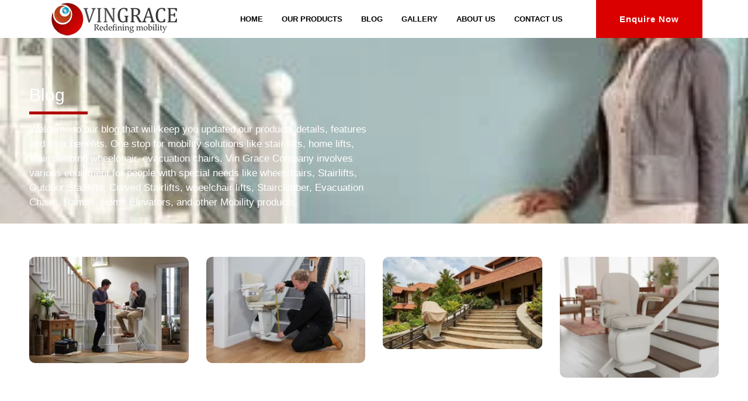

--- FILE ---
content_type: text/html; charset=UTF-8
request_url: https://vingrace.com/blog/
body_size: 26830
content:
<!doctype html><html lang="en-US" prefix="og: https://ogp.me/ns#"><head><script data-no-optimize="1">var litespeed_docref=sessionStorage.getItem("litespeed_docref");litespeed_docref&&(Object.defineProperty(document,"referrer",{get:function(){return litespeed_docref}}),sessionStorage.removeItem("litespeed_docref"));</script> <meta charset="UTF-8"><meta name='viewport' content='width=device-width, height=device-height, initial-scale:1, user-scalable=no' /><meta name="google-site-verification" content="y14sV_K1MpiwGp9Xsz34qn9NU-MrhNsqBrpDJg2kNCc" /><link rel="profile" href="https://gmpg.org/xfn/11">
 <script id="google_gtagjs-js-consent-mode-data-layer" type="litespeed/javascript">window.dataLayer=window.dataLayer||[];function gtag(){dataLayer.push(arguments)}
gtag('consent','default',{"ad_personalization":"denied","ad_storage":"denied","ad_user_data":"denied","analytics_storage":"denied","functionality_storage":"denied","security_storage":"denied","personalization_storage":"denied","region":["AT","BE","BG","CH","CY","CZ","DE","DK","EE","ES","FI","FR","GB","GR","HR","HU","IE","IS","IT","LI","LT","LU","LV","MT","NL","NO","PL","PT","RO","SE","SI","SK"],"wait_for_update":500});window._googlesitekitConsentCategoryMap={"statistics":["analytics_storage"],"marketing":["ad_storage","ad_user_data","ad_personalization"],"functional":["functionality_storage","security_storage"],"preferences":["personalization_storage"]};window._googlesitekitConsents={"ad_personalization":"denied","ad_storage":"denied","ad_user_data":"denied","analytics_storage":"denied","functionality_storage":"denied","security_storage":"denied","personalization_storage":"denied","region":["AT","BE","BG","CH","CY","CZ","DE","DK","EE","ES","FI","FR","GB","GR","HR","HU","IE","IS","IT","LI","LT","LU","LV","MT","NL","NO","PL","PT","RO","SE","SI","SK"],"wait_for_update":500}</script> <title>Vingrace Blog for the latest updates on mobility solutions In India</title><meta name="description" content="Vingrace blog, where we will keep updated about our productsdetails, features and their benefits. Certified stair lift supplier in India"/><meta name="robots" content="follow, index, max-snippet:-1, max-video-preview:-1, max-image-preview:large"/><link rel="canonical" href="https://vingrace.com/blog/" /><meta property="og:locale" content="en_US" /><meta property="og:type" content="article" /><meta property="og:title" content="Vingrace Blog for the latest updates on mobility solutions In India" /><meta property="og:description" content="Vingrace blog, where we will keep updated about our productsdetails, features and their benefits. Certified stair lift supplier in India" /><meta property="og:url" content="https://vingrace.com/blog/" /><meta property="og:site_name" content="Vingrace - Stair Lifts" /><meta property="article:publisher" content="https://www.facebook.com/VinGraceMobility/" /><meta property="og:updated_time" content="2025-08-30T10:18:48+00:00" /><meta property="og:image" content="https://vingrace.com/wp-content/uploads/2025/04/vingrace-social-share-image-2-1024x538.jpg" /><meta property="og:image:secure_url" content="https://vingrace.com/wp-content/uploads/2025/04/vingrace-social-share-image-2-1024x538.jpg" /><meta property="og:image:width" content="800" /><meta property="og:image:height" content="420" /><meta property="og:image:alt" content="vingrace Acorn Stairlifts India featured image" /><meta property="og:image:type" content="image/jpeg" /><meta name="twitter:card" content="summary_large_image" /><meta name="twitter:title" content="Vingrace Blog for the latest updates on mobility solutions In India" /><meta name="twitter:description" content="Vingrace blog, where we will keep updated about our productsdetails, features and their benefits. Certified stair lift supplier in India" /><meta name="twitter:image" content="https://vingrace.com/wp-content/uploads/2025/04/vingrace-social-share-image-2-1024x538.jpg" /><meta name="twitter:label1" content="Time to read" /><meta name="twitter:data1" content="Less than a minute" /><link rel='dns-prefetch' href='//www.googletagmanager.com' /><link rel="alternate" type="application/rss+xml" title="Vingrace &raquo; Feed" href="https://vingrace.com/feed/" /><link rel="alternate" type="application/rss+xml" title="Vingrace &raquo; Comments Feed" href="https://vingrace.com/comments/feed/" /><link rel="alternate" title="oEmbed (JSON)" type="application/json+oembed" href="https://vingrace.com/wp-json/oembed/1.0/embed?url=https%3A%2F%2Fvingrace.com%2Fblog%2F" /><link rel="alternate" title="oEmbed (XML)" type="text/xml+oembed" href="https://vingrace.com/wp-json/oembed/1.0/embed?url=https%3A%2F%2Fvingrace.com%2Fblog%2F&#038;format=xml" /><style id="litespeed-ccss">:root{--wp--preset--aspect-ratio--square:1;--wp--preset--aspect-ratio--4-3:4/3;--wp--preset--aspect-ratio--3-4:3/4;--wp--preset--aspect-ratio--3-2:3/2;--wp--preset--aspect-ratio--2-3:2/3;--wp--preset--aspect-ratio--16-9:16/9;--wp--preset--aspect-ratio--9-16:9/16;--wp--preset--color--black:#000000;--wp--preset--color--cyan-bluish-gray:#abb8c3;--wp--preset--color--white:#ffffff;--wp--preset--color--pale-pink:#f78da7;--wp--preset--color--vivid-red:#cf2e2e;--wp--preset--color--luminous-vivid-orange:#ff6900;--wp--preset--color--luminous-vivid-amber:#fcb900;--wp--preset--color--light-green-cyan:#7bdcb5;--wp--preset--color--vivid-green-cyan:#00d084;--wp--preset--color--pale-cyan-blue:#8ed1fc;--wp--preset--color--vivid-cyan-blue:#0693e3;--wp--preset--color--vivid-purple:#9b51e0;--wp--preset--gradient--vivid-cyan-blue-to-vivid-purple:linear-gradient(135deg,rgb(6,147,227) 0%,rgb(155,81,224) 100%);--wp--preset--gradient--light-green-cyan-to-vivid-green-cyan:linear-gradient(135deg,rgb(122,220,180) 0%,rgb(0,208,130) 100%);--wp--preset--gradient--luminous-vivid-amber-to-luminous-vivid-orange:linear-gradient(135deg,rgb(252,185,0) 0%,rgb(255,105,0) 100%);--wp--preset--gradient--luminous-vivid-orange-to-vivid-red:linear-gradient(135deg,rgb(255,105,0) 0%,rgb(207,46,46) 100%);--wp--preset--gradient--very-light-gray-to-cyan-bluish-gray:linear-gradient(135deg,rgb(238,238,238) 0%,rgb(169,184,195) 100%);--wp--preset--gradient--cool-to-warm-spectrum:linear-gradient(135deg,rgb(74,234,220) 0%,rgb(151,120,209) 20%,rgb(207,42,186) 40%,rgb(238,44,130) 60%,rgb(251,105,98) 80%,rgb(254,248,76) 100%);--wp--preset--gradient--blush-light-purple:linear-gradient(135deg,rgb(255,206,236) 0%,rgb(152,150,240) 100%);--wp--preset--gradient--blush-bordeaux:linear-gradient(135deg,rgb(254,205,165) 0%,rgb(254,45,45) 50%,rgb(107,0,62) 100%);--wp--preset--gradient--luminous-dusk:linear-gradient(135deg,rgb(255,203,112) 0%,rgb(199,81,192) 50%,rgb(65,88,208) 100%);--wp--preset--gradient--pale-ocean:linear-gradient(135deg,rgb(255,245,203) 0%,rgb(182,227,212) 50%,rgb(51,167,181) 100%);--wp--preset--gradient--electric-grass:linear-gradient(135deg,rgb(202,248,128) 0%,rgb(113,206,126) 100%);--wp--preset--gradient--midnight:linear-gradient(135deg,rgb(2,3,129) 0%,rgb(40,116,252) 100%);--wp--preset--font-size--small:13px;--wp--preset--font-size--medium:20px;--wp--preset--font-size--large:36px;--wp--preset--font-size--x-large:42px;--wp--preset--spacing--20:0.44rem;--wp--preset--spacing--30:0.67rem;--wp--preset--spacing--40:1rem;--wp--preset--spacing--50:1.5rem;--wp--preset--spacing--60:2.25rem;--wp--preset--spacing--70:3.38rem;--wp--preset--spacing--80:5.06rem;--wp--preset--shadow--natural:6px 6px 9px rgba(0, 0, 0, 0.2);--wp--preset--shadow--deep:12px 12px 50px rgba(0, 0, 0, 0.4);--wp--preset--shadow--sharp:6px 6px 0px rgba(0, 0, 0, 0.2);--wp--preset--shadow--outlined:6px 6px 0px -3px rgb(255, 255, 255), 6px 6px rgb(0, 0, 0);--wp--preset--shadow--crisp:6px 6px 0px rgb(0, 0, 0)}::placeholder{opacity:.5}.fas{-moz-osx-font-smoothing:grayscale;-webkit-font-smoothing:antialiased;display:inline-block;font-style:normal;font-variant:normal;text-rendering:auto;line-height:1}.fa-spinner:before{content:""}.fas{font-family:"Font Awesome 5 Free"}.fas{font-weight:900}html{line-height:1.15;-webkit-text-size-adjust:100%}*,:after,:before{box-sizing:border-box}body{margin:0;font-family:-apple-system,BlinkMacSystemFont,Segoe UI,Roboto,Helvetica Neue,Arial,Noto Sans,sans-serif,Apple Color Emoji,Segoe UI Emoji,Segoe UI Symbol,Noto Color Emoji;font-size:1rem;font-weight:400;line-height:1.5;color:#333;background-color:#fff;-webkit-font-smoothing:antialiased;-moz-osx-font-smoothing:grayscale}h1,h3{margin-block-start:.5rem;margin-block-end:1rem;font-family:inherit;font-weight:500;line-height:1.2;color:inherit}h1{font-size:2.5rem}h3{font-size:1.75rem}p{margin-block-start:0;margin-block-end:.9rem}a{background-color:#fff0;text-decoration:none;color:#c36}img{border-style:none;height:auto;max-width:100%}::-webkit-file-upload-button{-webkit-appearance:button;font:inherit}li,ul{margin-block-start:0;margin-block-end:0;border:0;outline:0;font-size:100%;vertical-align:baseline;background:#fff0}.screen-reader-text{clip:rect(1px,1px,1px,1px);height:1px;overflow:hidden;position:absolute!important;width:1px;word-wrap:normal!important}.site-navigation{grid-area:nav-menu;display:flex;align-items:center;flex-grow:1}:root{--direction-multiplier:1}.screen-reader-text{height:1px;margin:-1px;overflow:hidden;padding:0;position:absolute;top:-10000em;width:1px;clip:rect(0,0,0,0);border:0}.elementor *,.elementor :after,.elementor :before{box-sizing:border-box}.elementor a{box-shadow:none;text-decoration:none}.elementor img{border:none;border-radius:0;box-shadow:none;height:auto;max-width:100%}.elementor .elementor-background-overlay{inset:0;position:absolute}.elementor-element{--flex-direction:initial;--flex-wrap:initial;--justify-content:initial;--align-items:initial;--align-content:initial;--gap:initial;--flex-basis:initial;--flex-grow:initial;--flex-shrink:initial;--order:initial;--align-self:initial;align-self:var(--align-self);flex-basis:var(--flex-basis);flex-grow:var(--flex-grow);flex-shrink:var(--flex-shrink);order:var(--order)}.elementor-element:where(.e-con-full,.elementor-widget){align-content:var(--align-content);align-items:var(--align-items);flex-direction:var(--flex-direction);flex-wrap:var(--flex-wrap);gap:var(--row-gap) var(--column-gap);justify-content:var(--justify-content)}:root{--page-title-display:block}.elementor-section{position:relative}.elementor-section .elementor-container{display:flex;margin-inline:auto;position:relative}@media (max-width:1024px){.elementor-section .elementor-container{flex-wrap:wrap}}.elementor-section.elementor-section-boxed>.elementor-container{max-width:1140px}.elementor-widget-wrap{align-content:flex-start;flex-wrap:wrap;position:relative;width:100%}.elementor:not(.elementor-bc-flex-widget) .elementor-widget-wrap{display:flex}.elementor-widget-wrap>.elementor-element{width:100%}.elementor-widget{position:relative}.elementor-widget:not(:last-child){margin-block-end:var(--kit-widget-spacing,20px)}.elementor-column{display:flex;min-height:1px;position:relative}.elementor-column-gap-default>.elementor-column>.elementor-element-populated{padding:10px}@media (min-width:768px){.elementor-column.elementor-col-33{width:33.333%}.elementor-column.elementor-col-50{width:50%}.elementor-column.elementor-col-100{width:100%}}@media (max-width:767px){.elementor-column{width:100%}}.elementor-grid{display:grid;grid-column-gap:var(--grid-column-gap);grid-row-gap:var(--grid-row-gap)}.elementor-grid .elementor-grid-item{min-width:0}.elementor-grid-4 .elementor-grid{grid-template-columns:repeat(4,1fr)}@media (max-width:1024px){.elementor-grid-tablet-2 .elementor-grid{grid-template-columns:repeat(2,1fr)}}@media (max-width:767px){.elementor-grid-mobile-1 .elementor-grid{grid-template-columns:repeat(1,1fr)}}@media (prefers-reduced-motion:no-preference){html{scroll-behavior:smooth}}.elementor-heading-title{line-height:1;margin:0;padding:0}.elementor-button{background-color:#69727d;border-radius:3px;color:#fff;display:inline-block;fill:#fff;font-size:15px;line-height:1;padding:12px 24px;text-align:center}.elementor-button:visited{color:#fff}.elementor-button-content-wrapper{display:flex;flex-direction:row;gap:5px;justify-content:center}.elementor-button-text{display:inline-block}.elementor-button span{text-decoration:inherit}@media (max-width:767px){.elementor .elementor-hidden-mobile{display:none}}@media (min-width:768px) and (max-width:1024px){.elementor .elementor-hidden-tablet{display:none}}@media (min-width:1025px) and (max-width:99999px){.elementor .elementor-hidden-desktop{display:none}}.elementor-kit-10{--e-global-color-primary:#B10501;--e-global-color-secondary:#262525;--e-global-color-text:#545353;--e-global-color-accent:#FF9B6A;--e-global-color-58fcdfc:#346799;--e-global-color-6bfadf4:#FFFFFF42;--e-global-color-a84a654:#EEEEEE;--e-global-color-bd0772c:#292929;--e-global-typography-primary-font-family:"Roboto";--e-global-typography-primary-font-size:18px;--e-global-typography-primary-font-weight:500;--e-global-typography-secondary-font-family:"Roboto Slab";--e-global-typography-secondary-font-weight:400;--e-global-typography-text-font-family:"Roboto";--e-global-typography-text-font-weight:400;--e-global-typography-accent-font-family:"Roboto";--e-global-typography-accent-font-weight:500;--e-global-typography-2f24fd1-font-size:13px;--e-global-typography-2f24fd1-font-weight:600;--e-global-typography-2f24fd1-text-transform:uppercase;--e-global-typography-2f24fd1-line-height:1.3em;--e-global-typography-2f24fd1-letter-spacing:1.5px;--e-global-typography-e6cf947-font-size:25px;--e-global-typography-e6cf947-line-height:1.3em;--e-global-typography-b5b50af-font-size:15px;--e-global-typography-b5b50af-font-weight:600;--e-global-typography-b5b50af-letter-spacing:1px;--e-global-typography-e620dae-font-size:15px;--e-global-typography-538856a-font-size:60px;--e-global-typography-538856a-font-weight:900;--e-global-typography-538856a-line-height:1.3em;--e-global-typography-629d196-font-size:45px;--e-global-typography-629d196-font-weight:900;--e-global-typography-629d196-line-height:1.3em;--e-global-typography-8c81590-font-size:200px;--e-global-typography-8c81590-line-height:1em;color:var(--e-global-color-text);font-family:"Roboto Slab",Sans-serif;font-size:17px;line-height:1.5em}.elementor-kit-10 .elementor-button{background-color:#DA0000;font-size:var(--e-global-typography-b5b50af-font-size);font-weight:var(--e-global-typography-b5b50af-font-weight);line-height:var(--e-global-typography-b5b50af-line-height);letter-spacing:var(--e-global-typography-b5b50af-letter-spacing);color:#FFF;border-radius:0 0 0 0;padding:20px 40px 20px 40px}.elementor-kit-10 a{color:var(--e-global-color-primary);font-family:"Roboto Slab",Sans-serif;font-size:17px;text-transform:capitalize}.elementor-kit-10 h1{color:#444;font-family:"Roboto",Sans-serif;font-size:30px;font-weight:500;line-height:1.3em}.elementor-kit-10 h3{color:#444;font-family:"Roboto",Sans-serif;font-size:22px;font-weight:400;line-height:1.3em}.elementor-section.elementor-section-boxed>.elementor-container{max-width:1140px}.elementor-widget:not(:last-child){margin-block-end:20px}.elementor-element{--widgets-spacing:20px 20px;--widgets-spacing-row:20px;--widgets-spacing-column:20px}@media (max-width:1024px){.elementor-kit-10{--e-global-typography-2f24fd1-font-size:13px;--e-global-typography-538856a-font-size:50px;--e-global-typography-629d196-font-size:35px}.elementor-kit-10 h1{font-size:50px}.elementor-kit-10 h3{font-size:30px}.elementor-kit-10 .elementor-button{font-size:var(--e-global-typography-b5b50af-font-size);line-height:var(--e-global-typography-b5b50af-line-height);letter-spacing:var(--e-global-typography-b5b50af-letter-spacing)}.elementor-section.elementor-section-boxed>.elementor-container{max-width:1024px}}@media (max-width:767px){.elementor-kit-10{--e-global-typography-2f24fd1-font-size:15px;--e-global-typography-538856a-font-size:35px;--e-global-typography-8c81590-font-size:150px}.elementor-kit-10 h1{font-size:35px}.elementor-kit-10 h3{font-size:23px}.elementor-kit-10 .elementor-button{font-size:var(--e-global-typography-b5b50af-font-size);line-height:var(--e-global-typography-b5b50af-line-height);letter-spacing:var(--e-global-typography-b5b50af-letter-spacing)}.elementor-section.elementor-section-boxed>.elementor-container{max-width:767px}}.elementor img{border-radius:10px!important}.elementor-widget-image{text-align:center}.elementor-widget-image a{display:inline-block}.elementor-widget-image img{display:inline-block;vertical-align:middle}.elementor-item:after,.elementor-item:before{display:block;position:absolute}.elementor-item:not(:hover):not(:focus):not(.elementor-item-active):not(.highlighted):after,.elementor-item:not(:hover):not(:focus):not(.elementor-item-active):not(.highlighted):before{opacity:0}.elementor-item-active:after,.elementor-item-active:before{transform:scale(1)}.elementor-nav-menu--main .elementor-nav-menu a{padding:13px 20px}.elementor-nav-menu--main .elementor-nav-menu ul{border-style:solid;border-width:0;padding:0;position:absolute;width:12em}.elementor-nav-menu--layout-horizontal{display:flex}.elementor-nav-menu--layout-horizontal .elementor-nav-menu{display:flex;flex-wrap:wrap}.elementor-nav-menu--layout-horizontal .elementor-nav-menu a{flex-grow:1;white-space:nowrap}.elementor-nav-menu--layout-horizontal .elementor-nav-menu>li{display:flex}.elementor-nav-menu--layout-horizontal .elementor-nav-menu>li ul{top:100%!important}.elementor-nav-menu--layout-horizontal .elementor-nav-menu>li:not(:first-child)>a{margin-inline-start:var(--e-nav-menu-horizontal-menu-item-margin)}.elementor-nav-menu--layout-horizontal .elementor-nav-menu>li:not(:first-child)>ul{inset-inline-start:var(--e-nav-menu-horizontal-menu-item-margin)!important}.elementor-nav-menu--layout-horizontal .elementor-nav-menu>li:not(:last-child)>a{margin-inline-end:var(--e-nav-menu-horizontal-menu-item-margin)}.elementor-nav-menu--layout-horizontal .elementor-nav-menu>li:not(:last-child):after{align-self:center;border-color:var(--e-nav-menu-divider-color,#000);border-left-style:var(--e-nav-menu-divider-style,solid);border-left-width:var(--e-nav-menu-divider-width,2px);content:var(--e-nav-menu-divider-content,none);height:var(--e-nav-menu-divider-height,35%)}.elementor-widget-nav-menu .elementor-widget-container{display:flex;flex-direction:column}.elementor-nav-menu{position:relative;z-index:2}.elementor-nav-menu:after{clear:both;content:" ";display:block;font:0/0 serif;height:0;overflow:hidden;visibility:hidden}.elementor-nav-menu,.elementor-nav-menu li,.elementor-nav-menu ul{display:block;line-height:normal;list-style:none;margin:0;padding:0}.elementor-nav-menu ul{display:none}.elementor-nav-menu a,.elementor-nav-menu li{position:relative}.elementor-nav-menu li{border-width:0}.elementor-nav-menu a{align-items:center;display:flex}.elementor-nav-menu a{line-height:20px;padding:10px 20px}.elementor-nav-menu--dropdown .elementor-item.elementor-item-active{background-color:#3f444b;color:#fff}.elementor-menu-toggle{align-items:center;background-color:rgb(0 0 0/.05);border:0 solid;border-radius:3px;color:#33373d;display:flex;font-size:var(--nav-menu-icon-size,22px);justify-content:center;padding:.25em}.elementor-menu-toggle:not(.elementor-active) .elementor-menu-toggle__icon--close{display:none}.elementor-nav-menu--dropdown{background-color:#fff;font-size:13px}.elementor-nav-menu--dropdown.elementor-nav-menu__container{margin-top:10px;overflow-x:hidden;overflow-y:auto;transform-origin:top}.elementor-nav-menu--dropdown.elementor-nav-menu__container .elementor-sub-item{font-size:.85em}.elementor-nav-menu--dropdown a{color:#33373d}ul.elementor-nav-menu--dropdown a{border-inline-start:8px solid #fff0;text-shadow:none}.elementor-nav-menu--toggle{--menu-height:100vh}.elementor-nav-menu--toggle .elementor-menu-toggle:not(.elementor-active)+.elementor-nav-menu__container{max-height:0;overflow:hidden;transform:scaleY(0)}.elementor-nav-menu--stretch .elementor-nav-menu__container.elementor-nav-menu--dropdown{position:absolute;z-index:9997}@media (max-width:1024px){.elementor-nav-menu--dropdown-tablet .elementor-nav-menu--main{display:none}}@media (min-width:1025px){.elementor-nav-menu--dropdown-tablet .elementor-menu-toggle,.elementor-nav-menu--dropdown-tablet .elementor-nav-menu--dropdown{display:none}.elementor-nav-menu--dropdown-tablet nav.elementor-nav-menu--dropdown.elementor-nav-menu__container{overflow-y:hidden}}[class*=" eicon-"]{display:inline-block;font-family:eicons;font-size:inherit;font-weight:400;font-style:normal;font-variant:normal;line-height:1;text-rendering:auto;-webkit-font-smoothing:antialiased;-moz-osx-font-smoothing:grayscale}.eicon-menu-bar:before{content:""}.eicon-close:before{content:""}.elementor-widget-divider{--divider-border-style:none;--divider-border-width:1px;--divider-color:#0c0d0e;--divider-icon-size:20px;--divider-element-spacing:10px;--divider-pattern-height:24px;--divider-pattern-size:20px;--divider-pattern-url:none;--divider-pattern-repeat:repeat-x}.elementor-widget-divider .elementor-divider{display:flex}.elementor-widget-divider .elementor-divider-separator{direction:ltr;display:flex;margin:0}.elementor-widget-divider:not(.elementor-widget-divider--view-line_text):not(.elementor-widget-divider--view-line_icon) .elementor-divider-separator{border-block-start:var(--divider-border-width) var(--divider-border-style) var(--divider-color)}.elementor-widget-posts:after{display:none}.elementor-posts-container:not(.elementor-posts-masonry){align-items:stretch}.elementor-posts-container .elementor-post{margin:0;padding:0}.elementor-posts-container .elementor-post__thumbnail{overflow:hidden}.elementor-posts-container .elementor-post__thumbnail img{display:block;max-height:none;max-width:none;width:100%}.elementor-posts-container .elementor-post__thumbnail__link{display:block;position:relative;width:100%}.elementor-posts .elementor-post{flex-direction:column}.elementor-posts .elementor-post__title{font-size:18px;margin:0}.elementor-posts .elementor-post__text{display:var(--item-display,block);flex-direction:column;flex-grow:1}.elementor-posts .elementor-post__thumbnail{position:relative}.elementor-posts--skin-classic .elementor-post{overflow:hidden}.elementor-posts--thumbnail-top .elementor-post__thumbnail__link{margin-bottom:20px}.elementor-posts--thumbnail-top .elementor-post__text{width:100%}.elementor-posts .elementor-post{display:flex}.elementor-widget-posts>.elementor-widget-container .e-load-more-spinner i{display:none;margin:0 auto}.elementor-widget-posts>.elementor-widget-container .e-load-more-spinner i{color:var(--load-more-spinner-color)}.elementor-widget-posts>.elementor-widget-container .e-load-more-message{color:var(--load-more-message-color);display:none;margin-top:var(--load-more—spacing,30px);text-align:var(--load-more-message-alignment,center)}.elementor-2232 .elementor-element.elementor-element-361e44c5:not(.elementor-motion-effects-element-type-background){background-image:url(https://vingrace.com/wp-content/uploads/2023/06/cream-color-stairlift-1000x1000-2-300x300-1.jpg);background-position:center right;background-size:cover}.elementor-2232 .elementor-element.elementor-element-361e44c5>.elementor-background-overlay{background-color:#000;opacity:.5}.elementor-2232 .elementor-element.elementor-element-361e44c5>.elementor-container{max-width:1440px}.elementor-2232 .elementor-element.elementor-element-361e44c5{padding:78px 50px 10px 50px}.elementor-2232 .elementor-element.elementor-element-45fb8bef>.elementor-element-populated{padding:0% 50% 0% 0%}.elementor-2232 .elementor-element.elementor-element-679162f7>.elementor-widget-container{margin:0 0-4px 0}.elementor-2232 .elementor-element.elementor-element-679162f7 .elementor-heading-title{color:#FFF}.elementor-2232 .elementor-element.elementor-element-7d8a2fca{--divider-border-style:solid;--divider-color:var( --e-global-color-primary );--divider-border-width:5px}.elementor-2232 .elementor-element.elementor-element-7d8a2fca>.elementor-widget-container{margin:-22px 0 0 0}.elementor-2232 .elementor-element.elementor-element-7d8a2fca .elementor-divider-separator{width:100px;margin:0 auto;margin-left:0}.elementor-2232 .elementor-element.elementor-element-7d8a2fca .elementor-divider{text-align:left;padding-block-start:15px;padding-block-end:15px}.elementor-2232 .elementor-element.elementor-element-5d81a5e9>.elementor-widget-container{margin:-22px 0 0 0;padding:0 0 0 0}.elementor-2232 .elementor-element.elementor-element-5d81a5e9{text-align:start;color:#FFF}.elementor-2232 .elementor-element.elementor-element-4eb356bc>.elementor-container{max-width:1440px}.elementor-2232 .elementor-element.elementor-element-4eb356bc{padding:57px 50px 0 50px}.elementor-2232 .elementor-element.elementor-element-dd82a1c{--grid-row-gap:35px;--grid-column-gap:30px}.elementor-2232 .elementor-element.elementor-element-dd82a1c .elementor-posts-container .elementor-post__thumbnail{padding-bottom:calc(0.66*100%)}.elementor-2232 .elementor-element.elementor-element-dd82a1c:after{content:"0.66"}.elementor-2232 .elementor-element.elementor-element-dd82a1c .elementor-post__thumbnail__link{width:100%}.elementor-2232 .elementor-element.elementor-element-dd82a1c.elementor-posts--thumbnail-top .elementor-post__thumbnail__link{margin-bottom:20px}.elementor-2232 .elementor-element.elementor-element-dd82a1c .elementor-post__title,.elementor-2232 .elementor-element.elementor-element-dd82a1c .elementor-post__title a{font-size:16px;font-weight:400}@media (max-width:1024px) and (min-width:768px){.elementor-2232 .elementor-element.elementor-element-45fb8bef{width:100%}}@media (max-width:1024px){.elementor-2232 .elementor-element.elementor-element-361e44c5{padding:200px 15px 100px 15px}.elementor-2232 .elementor-element.elementor-element-45fb8bef>.elementor-element-populated{padding:0 0 0 0}.elementor-2232 .elementor-element.elementor-element-4eb356bc{padding:50px 15px 50px 15px}}@media (max-width:767px){.elementor-2232 .elementor-element.elementor-element-361e44c5{padding:80px 9px 11px 9px}.elementor-2232 .elementor-element.elementor-element-45fb8bef>.elementor-element-populated{margin:0 0 0 0;--e-column-margin-right:0px;--e-column-margin-left:0px;padding:-36px 0 0 0}.elementor-2232 .elementor-element.elementor-element-dd82a1c .elementor-posts-container .elementor-post__thumbnail{padding-bottom:calc(0.5*100%)}.elementor-2232 .elementor-element.elementor-element-dd82a1c:after{content:"0.5"}.elementor-2232 .elementor-element.elementor-element-dd82a1c .elementor-post__thumbnail__link{width:100%}}@media (min-width:1025px){.elementor-2232 .elementor-element.elementor-element-361e44c5:not(.elementor-motion-effects-element-type-background){background-attachment:fixed}}.elementor-3373 .elementor-element.elementor-element-615e2ae8>.elementor-container>.elementor-column>.elementor-widget-wrap{align-content:center;align-items:center}.elementor-3373 .elementor-element.elementor-element-615e2ae8:not(.elementor-motion-effects-element-type-background){background-color:#FFF}.elementor-3373 .elementor-element.elementor-element-615e2ae8{border-style:solid;border-width:0 0 0 0;border-color:#bf9f00}.elementor-3373 .elementor-element.elementor-element-7a23eb3e>.elementor-element-populated{margin:0 0 0 70px;--e-column-margin-right:0px;--e-column-margin-left:70px;padding:0 0 0 0}.elementor-3373 .elementor-element.elementor-element-01b8d15>.elementor-element-populated{margin:0 0 0 75px;--e-column-margin-right:0px;--e-column-margin-left:75px}.elementor-3373 .elementor-element.elementor-element-2ef409d .elementor-menu-toggle{margin-left:auto;background-color:#FFF}.elementor-3373 .elementor-element.elementor-element-2ef409d .elementor-nav-menu .elementor-item{font-size:13px;font-weight:600;text-transform:uppercase}.elementor-3373 .elementor-element.elementor-element-2ef409d .elementor-nav-menu--main .elementor-item{color:#000;fill:#000;padding-left:16px;padding-right:16px;padding-top:18px;padding-bottom:18px}.elementor-3373 .elementor-element.elementor-element-2ef409d div.elementor-menu-toggle{color:#252525}.elementor-3373 .elementor-element.elementor-element-31f194d>.elementor-container>.elementor-column>.elementor-widget-wrap{align-content:center;align-items:center}.elementor-3373 .elementor-element.elementor-element-31f194d:not(.elementor-motion-effects-element-type-background){background-color:#FFF}.elementor-3373 .elementor-element.elementor-element-31f194d{border-style:solid;border-width:0 0 0 0;border-color:#bf9f00}.elementor-3373 .elementor-element.elementor-element-d4e3fd2>.elementor-element-populated{margin:0 0 0 75px;--e-column-margin-right:0px;--e-column-margin-left:75px}.elementor-3373 .elementor-element.elementor-element-3a214af .elementor-menu-toggle{margin-left:auto;background-color:#FFF}.elementor-3373 .elementor-element.elementor-element-3a214af .elementor-nav-menu--dropdown a,.elementor-3373 .elementor-element.elementor-element-3a214af .elementor-menu-toggle{color:#000;fill:#000}.elementor-3373 .elementor-element.elementor-element-3a214af .elementor-nav-menu--dropdown a.elementor-item-active{color:#FFF}.elementor-3373 .elementor-element.elementor-element-3a214af .elementor-nav-menu--dropdown .elementor-item,.elementor-3373 .elementor-element.elementor-element-3a214af .elementor-nav-menu--dropdown .elementor-sub-item{font-weight:500}.elementor-3373 .elementor-element.elementor-element-3a214af div.elementor-menu-toggle{color:#3B3B3B}.elementor-location-header:before{content:"";display:table;clear:both}@media (min-width:768px){.elementor-3373 .elementor-element.elementor-element-7a23eb3e{width:25%}.elementor-3373 .elementor-element.elementor-element-01b8d15{width:54.664%}.elementor-3373 .elementor-element.elementor-element-b12a8d6{width:20%}}@media (max-width:1024px){.elementor-3373 .elementor-element.elementor-element-615e2ae8{padding:10px 10px 10px 10px}.elementor-3373 .elementor-element.elementor-element-01b8d15>.elementor-element-populated{margin:0 0 0 0;--e-column-margin-right:0px;--e-column-margin-left:0px}.elementor-3373 .elementor-element.elementor-element-2ef409d .elementor-nav-menu--main>.elementor-nav-menu>li>.elementor-nav-menu--dropdown,.elementor-3373 .elementor-element.elementor-element-2ef409d .elementor-nav-menu__container.elementor-nav-menu--dropdown{margin-top:13px!important}.elementor-3373 .elementor-element.elementor-element-31f194d{padding:10px 10px 10px 10px}.elementor-3373 .elementor-element.elementor-element-d4e3fd2>.elementor-element-populated{margin:0 0 0 0;--e-column-margin-right:0px;--e-column-margin-left:0px}.elementor-3373 .elementor-element.elementor-element-3a214af .elementor-nav-menu__container.elementor-nav-menu--dropdown{margin-top:13px!important}}@media (max-width:767px){.elementor-3373 .elementor-element.elementor-element-615e2ae8{padding:20px 20px 20px 20px}.elementor-3373 .elementor-element.elementor-element-7a23eb3e{width:20%}.elementor-3373 .elementor-element.elementor-element-01b8d15{width:20%}.elementor-3373 .elementor-element.elementor-element-b12a8d6{width:20%}.elementor-3373 .elementor-element.elementor-element-31f194d{padding:20px 20px 20px 20px}.elementor-3373 .elementor-element.elementor-element-d4a8f90{width:30%}.elementor-3373 .elementor-element.elementor-element-d4e3fd2{width:70%}.elementor-3373 .elementor-element.elementor-element-d4e3fd2>.elementor-element-populated{text-align:justify}}.elementor-location-header:before{content:"";display:table;clear:both}.fas{-moz-osx-font-smoothing:grayscale;-webkit-font-smoothing:antialiased;display:inline-block;font-style:normal;font-variant:normal;text-rendering:auto;line-height:1}.fa-spinner:before{content:""}.fas{font-family:"Font Awesome 5 Free";font-weight:900}</style><link rel="preload" data-asynced="1" data-optimized="2" as="style" onload="this.onload=null;this.rel='stylesheet'" href="https://vingrace.com/wp-content/litespeed/ucss/9d9515859752a91845d20c44e12a5d52.css?ver=865b5" /><script data-optimized="1" type="litespeed/javascript" data-src="https://vingrace.com/wp-content/plugins/litespeed-cache/assets/js/css_async.min.js"></script> <script type="litespeed/javascript" data-src="https://vingrace.com/wp-includes/js/jquery/jquery.min.js" id="jquery-core-js"></script> 
 <script type="litespeed/javascript" data-src="https://www.googletagmanager.com/gtag/js?id=G-HT21D1FV7B" id="google_gtagjs-js"></script> <script id="google_gtagjs-js-after" type="litespeed/javascript">window.dataLayer=window.dataLayer||[];function gtag(){dataLayer.push(arguments)}
gtag("set","linker",{"domains":["vingrace.com"]});gtag("js",new Date());gtag("set","developer_id.dZTNiMT",!0);gtag("config","G-HT21D1FV7B",{"googlesitekit_post_type":"page"});window._googlesitekit=window._googlesitekit||{};window._googlesitekit.throttledEvents=[];window._googlesitekit.gtagEvent=(name,data)=>{var key=JSON.stringify({name,data});if(!!window._googlesitekit.throttledEvents[key]){return}window._googlesitekit.throttledEvents[key]=!0;setTimeout(()=>{delete window._googlesitekit.throttledEvents[key]},5);gtag("event",name,{...data,event_source:"site-kit"})}</script> <link rel="https://api.w.org/" href="https://vingrace.com/wp-json/" /><link rel="alternate" title="JSON" type="application/json" href="https://vingrace.com/wp-json/wp/v2/pages/2232" /><link rel="EditURI" type="application/rsd+xml" title="RSD" href="https://vingrace.com/xmlrpc.php?rsd" /><meta name="generator" content="WordPress 6.9" /><link rel='shortlink' href='https://vingrace.com/?p=2232' /><meta name="generator" content="Site Kit by Google 1.170.0" /><link rel="icon" href="https://vingrace.com/wp-content/uploads/2023/06/cropped-vingrace-solutions-pvt-ltd-1-e1686217358201-32x32.png" sizes="32x32" /><link rel="icon" href="https://vingrace.com/wp-content/uploads/2023/06/cropped-vingrace-solutions-pvt-ltd-1-e1686217358201-192x192.png" sizes="192x192" /><link rel="apple-touch-icon" href="https://vingrace.com/wp-content/uploads/2023/06/cropped-vingrace-solutions-pvt-ltd-1-e1686217358201-180x180.png" /><meta name="msapplication-TileImage" content="https://vingrace.com/wp-content/uploads/2023/06/cropped-vingrace-solutions-pvt-ltd-1-e1686217358201-270x270.png" />
 <script type="litespeed/javascript">(function(w,d,s,l,i){w[l]=w[l]||[];w[l].push({'gtm.start':new Date().getTime(),event:'gtm.js'});var f=d.getElementsByTagName(s)[0],j=d.createElement(s),dl=l!='dataLayer'?'&l='+l:'';j.async=!0;j.src='https://www.googletagmanager.com/gtm.js?id='+i+dl;f.parentNode.insertBefore(j,f)})(window,document,'script','dataLayer','GTM-K8BXMDKV')</script> </head><body class="wp-singular page-template page-template-elementor_header_footer page page-id-2232 wp-custom-logo wp-theme-hello-elementor wp-child-theme-hello-theme-child elementor-default elementor-template-full-width elementor-kit-10 elementor-page elementor-page-2232"><noscript><iframe data-lazyloaded="1" src="about:blank" data-litespeed-src="https://www.googletagmanager.com/ns.html?id=GTM-K8BXMDKV"
height="0" width="0" style="display:none;visibility:hidden"></iframe></noscript><a class="skip-link screen-reader-text" href="#content">Skip to content</a><header data-elementor-type="header" data-elementor-id="3373" class="elementor elementor-3373 elementor-location-header" data-elementor-post-type="elementor_library"><nav class="has_eae_slider elementor-section elementor-top-section elementor-element elementor-element-615e2ae8 elementor-section-content-middle elementor-section-full_width elementor-hidden-mobile elementor-section-height-default elementor-section-height-default" data-eae-slider="66932" data-id="615e2ae8" data-element_type="section" data-settings="{&quot;background_background&quot;:&quot;classic&quot;,&quot;sticky&quot;:&quot;top&quot;,&quot;sticky_on&quot;:[&quot;desktop&quot;,&quot;tablet&quot;,&quot;mobile&quot;],&quot;sticky_offset&quot;:0,&quot;sticky_effects_offset&quot;:0,&quot;sticky_anchor_link_offset&quot;:0}"><div class="elementor-container elementor-column-gap-no"><div class="has_eae_slider elementor-column elementor-col-33 elementor-top-column elementor-element elementor-element-7a23eb3e" data-eae-slider="59297" data-id="7a23eb3e" data-element_type="column"><div class="elementor-widget-wrap elementor-element-populated"><div class="elementor-element elementor-element-8df4a0e elementor-widget elementor-widget-theme-site-logo elementor-widget-image" data-id="8df4a0e" data-element_type="widget" data-widget_type="theme-site-logo.default"><div class="elementor-widget-container">
<a href="https://vingrace.com">
<img data-lazyloaded="1" src="[data-uri]" width="219" height="60" data-src="https://vingrace.com/wp-content/uploads/2023/06/vingrace-logo.png.webp" class="attachment-full size-full wp-image-125" alt="" />				</a></div></div></div></div><div class="has_eae_slider elementor-column elementor-col-33 elementor-top-column elementor-element elementor-element-01b8d15" data-eae-slider="18451" data-id="01b8d15" data-element_type="column"><div class="elementor-widget-wrap elementor-element-populated"><div class="elementor-element elementor-element-2ef409d elementor-nav-menu--stretch elementor-nav-menu--dropdown-tablet elementor-nav-menu__text-align-aside elementor-nav-menu--toggle elementor-nav-menu--burger elementor-widget elementor-widget-nav-menu" data-id="2ef409d" data-element_type="widget" data-settings="{&quot;full_width&quot;:&quot;stretch&quot;,&quot;layout&quot;:&quot;horizontal&quot;,&quot;submenu_icon&quot;:{&quot;value&quot;:&quot;&lt;i class=\&quot;fas fa-caret-down\&quot; aria-hidden=\&quot;true\&quot;&gt;&lt;\/i&gt;&quot;,&quot;library&quot;:&quot;fa-solid&quot;},&quot;toggle&quot;:&quot;burger&quot;}" data-widget_type="nav-menu.default"><div class="elementor-widget-container"><nav aria-label="Menu" class="elementor-nav-menu--main elementor-nav-menu__container elementor-nav-menu--layout-horizontal e--pointer-none"><ul id="menu-1-2ef409d" class="elementor-nav-menu"><li class="menu-item menu-item-type-post_type menu-item-object-page menu-item-home menu-item-163"><a href="https://vingrace.com/" class="elementor-item">Home</a></li><li class="menu-item menu-item-type-custom menu-item-object-custom menu-item-has-children menu-item-890"><a href="https://vingrace.com/our-products" class="elementor-item">Our Products</a><ul class="sub-menu elementor-nav-menu--dropdown"><li class="menu-item menu-item-type-post_type menu-item-object-page menu-item-906"><a href="https://vingrace.com/stair-lifts/" class="elementor-sub-item">Stairlifts</a></li><li class="menu-item menu-item-type-post_type menu-item-object-page menu-item-905"><a href="https://vingrace.com/stair-climbing-wheelchairs/" class="elementor-sub-item">Stair Climbing Wheelchairs</a></li><li class="menu-item menu-item-type-post_type menu-item-object-page menu-item-902"><a href="https://vingrace.com/home-lift/" class="elementor-sub-item">Home Lift</a></li><li class="menu-item menu-item-type-post_type menu-item-object-page menu-item-1520"><a href="https://vingrace.com/evacuation-chair-for-stairs/" class="elementor-sub-item">Evacuation Chair for Stairs</a></li><li class="menu-item menu-item-type-post_type menu-item-object-page menu-item-1521"><a href="https://vingrace.com/platfrom-lifts/" class="elementor-sub-item">Platform Lifts</a></li></ul></li><li class="menu-item menu-item-type-post_type menu-item-object-page current-menu-item page_item page-item-2232 current_page_item menu-item-2252"><a href="https://vingrace.com/blog/" aria-current="page" class="elementor-item elementor-item-active">Blog</a></li><li class="menu-item menu-item-type-post_type menu-item-object-page menu-item-1555"><a href="https://vingrace.com/gallery/" class="elementor-item">Gallery</a></li><li class="menu-item menu-item-type-post_type menu-item-object-page menu-item-915"><a href="https://vingrace.com/about-us/" class="elementor-item">About Us</a></li><li class="menu-item menu-item-type-post_type menu-item-object-page menu-item-934"><a href="https://vingrace.com/contact-us/" class="elementor-item">Contact Us</a></li></ul></nav><div class="elementor-menu-toggle" role="button" tabindex="0" aria-label="Menu Toggle" aria-expanded="false">
<i aria-hidden="true" role="presentation" class="elementor-menu-toggle__icon--open eicon-menu-bar"></i><i aria-hidden="true" role="presentation" class="elementor-menu-toggle__icon--close eicon-close"></i></div><nav class="elementor-nav-menu--dropdown elementor-nav-menu__container" aria-hidden="true"><ul id="menu-2-2ef409d" class="elementor-nav-menu"><li class="menu-item menu-item-type-post_type menu-item-object-page menu-item-home menu-item-163"><a href="https://vingrace.com/" class="elementor-item" tabindex="-1">Home</a></li><li class="menu-item menu-item-type-custom menu-item-object-custom menu-item-has-children menu-item-890"><a href="https://vingrace.com/our-products" class="elementor-item" tabindex="-1">Our Products</a><ul class="sub-menu elementor-nav-menu--dropdown"><li class="menu-item menu-item-type-post_type menu-item-object-page menu-item-906"><a href="https://vingrace.com/stair-lifts/" class="elementor-sub-item" tabindex="-1">Stairlifts</a></li><li class="menu-item menu-item-type-post_type menu-item-object-page menu-item-905"><a href="https://vingrace.com/stair-climbing-wheelchairs/" class="elementor-sub-item" tabindex="-1">Stair Climbing Wheelchairs</a></li><li class="menu-item menu-item-type-post_type menu-item-object-page menu-item-902"><a href="https://vingrace.com/home-lift/" class="elementor-sub-item" tabindex="-1">Home Lift</a></li><li class="menu-item menu-item-type-post_type menu-item-object-page menu-item-1520"><a href="https://vingrace.com/evacuation-chair-for-stairs/" class="elementor-sub-item" tabindex="-1">Evacuation Chair for Stairs</a></li><li class="menu-item menu-item-type-post_type menu-item-object-page menu-item-1521"><a href="https://vingrace.com/platfrom-lifts/" class="elementor-sub-item" tabindex="-1">Platform Lifts</a></li></ul></li><li class="menu-item menu-item-type-post_type menu-item-object-page current-menu-item page_item page-item-2232 current_page_item menu-item-2252"><a href="https://vingrace.com/blog/" aria-current="page" class="elementor-item elementor-item-active" tabindex="-1">Blog</a></li><li class="menu-item menu-item-type-post_type menu-item-object-page menu-item-1555"><a href="https://vingrace.com/gallery/" class="elementor-item" tabindex="-1">Gallery</a></li><li class="menu-item menu-item-type-post_type menu-item-object-page menu-item-915"><a href="https://vingrace.com/about-us/" class="elementor-item" tabindex="-1">About Us</a></li><li class="menu-item menu-item-type-post_type menu-item-object-page menu-item-934"><a href="https://vingrace.com/contact-us/" class="elementor-item" tabindex="-1">Contact Us</a></li></ul></nav></div></div></div></div><div class="has_eae_slider elementor-column elementor-col-33 elementor-top-column elementor-element elementor-element-b12a8d6 elementor-hidden-mobile" data-eae-slider="53472" data-id="b12a8d6" data-element_type="column"><div class="elementor-widget-wrap elementor-element-populated"><div class="elementor-element elementor-element-c9877c7 elementor-widget elementor-widget-button" data-id="c9877c7" data-element_type="widget" data-widget_type="button.default"><div class="elementor-widget-container"><div class="elementor-button-wrapper">
<a class="elementor-button elementor-button-link elementor-size-sm" href="https://vingrace.com/contact-us/">
<span class="elementor-button-content-wrapper">
<span class="elementor-button-text">Enquire Now</span>
</span>
</a></div></div></div></div></div></div></nav><nav class="has_eae_slider elementor-section elementor-top-section elementor-element elementor-element-31f194d elementor-section-content-middle elementor-section-full_width elementor-hidden-desktop elementor-hidden-tablet elementor-section-height-default elementor-section-height-default" data-eae-slider="96782" data-id="31f194d" data-element_type="section" data-settings="{&quot;background_background&quot;:&quot;classic&quot;,&quot;sticky&quot;:&quot;top&quot;,&quot;sticky_on&quot;:[&quot;desktop&quot;,&quot;tablet&quot;,&quot;mobile&quot;],&quot;sticky_offset&quot;:0,&quot;sticky_effects_offset&quot;:0,&quot;sticky_anchor_link_offset&quot;:0}"><div class="elementor-container elementor-column-gap-no"><div class="has_eae_slider elementor-column elementor-col-50 elementor-top-column elementor-element elementor-element-d4a8f90" data-eae-slider="8618" data-id="d4a8f90" data-element_type="column"><div class="elementor-widget-wrap elementor-element-populated"><div class="elementor-element elementor-element-95f3cee elementor-widget elementor-widget-theme-site-logo elementor-widget-image" data-id="95f3cee" data-element_type="widget" data-widget_type="theme-site-logo.default"><div class="elementor-widget-container">
<a href="https://vingrace.com">
<img data-lazyloaded="1" src="[data-uri]" width="219" height="60" data-src="https://vingrace.com/wp-content/uploads/2023/06/vingrace-logo.png.webp" class="attachment-full size-full wp-image-125" alt="" />				</a></div></div></div></div><nav class="has_eae_slider elementor-column elementor-col-50 elementor-top-column elementor-element elementor-element-d4e3fd2" data-eae-slider="57743" data-id="d4e3fd2" data-element_type="column"><div class="elementor-widget-wrap elementor-element-populated"><div class="elementor-element elementor-element-3a214af elementor-nav-menu--stretch elementor-nav-menu__text-align-aside elementor-nav-menu--toggle elementor-nav-menu--burger elementor-widget elementor-widget-nav-menu" data-id="3a214af" data-element_type="widget" data-settings="{&quot;full_width&quot;:&quot;stretch&quot;,&quot;layout&quot;:&quot;dropdown&quot;,&quot;submenu_icon&quot;:{&quot;value&quot;:&quot;&lt;i class=\&quot;fas fa-caret-down\&quot; aria-hidden=\&quot;true\&quot;&gt;&lt;\/i&gt;&quot;,&quot;library&quot;:&quot;fa-solid&quot;},&quot;toggle&quot;:&quot;burger&quot;}" data-widget_type="nav-menu.default"><div class="elementor-widget-container"><div class="elementor-menu-toggle" role="button" tabindex="0" aria-label="Menu Toggle" aria-expanded="false">
<i aria-hidden="true" role="presentation" class="elementor-menu-toggle__icon--open eicon-menu-bar"></i><i aria-hidden="true" role="presentation" class="elementor-menu-toggle__icon--close eicon-close"></i></div><nav class="elementor-nav-menu--dropdown elementor-nav-menu__container" aria-hidden="true"><ul id="menu-2-3a214af" class="elementor-nav-menu"><li class="menu-item menu-item-type-post_type menu-item-object-page menu-item-home menu-item-163"><a href="https://vingrace.com/" class="elementor-item" tabindex="-1">Home</a></li><li class="menu-item menu-item-type-custom menu-item-object-custom menu-item-has-children menu-item-890"><a href="https://vingrace.com/our-products" class="elementor-item" tabindex="-1">Our Products</a><ul class="sub-menu elementor-nav-menu--dropdown"><li class="menu-item menu-item-type-post_type menu-item-object-page menu-item-906"><a href="https://vingrace.com/stair-lifts/" class="elementor-sub-item" tabindex="-1">Stairlifts</a></li><li class="menu-item menu-item-type-post_type menu-item-object-page menu-item-905"><a href="https://vingrace.com/stair-climbing-wheelchairs/" class="elementor-sub-item" tabindex="-1">Stair Climbing Wheelchairs</a></li><li class="menu-item menu-item-type-post_type menu-item-object-page menu-item-902"><a href="https://vingrace.com/home-lift/" class="elementor-sub-item" tabindex="-1">Home Lift</a></li><li class="menu-item menu-item-type-post_type menu-item-object-page menu-item-1520"><a href="https://vingrace.com/evacuation-chair-for-stairs/" class="elementor-sub-item" tabindex="-1">Evacuation Chair for Stairs</a></li><li class="menu-item menu-item-type-post_type menu-item-object-page menu-item-1521"><a href="https://vingrace.com/platfrom-lifts/" class="elementor-sub-item" tabindex="-1">Platform Lifts</a></li></ul></li><li class="menu-item menu-item-type-post_type menu-item-object-page current-menu-item page_item page-item-2232 current_page_item menu-item-2252"><a href="https://vingrace.com/blog/" aria-current="page" class="elementor-item elementor-item-active" tabindex="-1">Blog</a></li><li class="menu-item menu-item-type-post_type menu-item-object-page menu-item-1555"><a href="https://vingrace.com/gallery/" class="elementor-item" tabindex="-1">Gallery</a></li><li class="menu-item menu-item-type-post_type menu-item-object-page menu-item-915"><a href="https://vingrace.com/about-us/" class="elementor-item" tabindex="-1">About Us</a></li><li class="menu-item menu-item-type-post_type menu-item-object-page menu-item-934"><a href="https://vingrace.com/contact-us/" class="elementor-item" tabindex="-1">Contact Us</a></li></ul></nav></div></div></div></nav></div></nav></header><div data-elementor-type="wp-page" data-elementor-id="2232" class="elementor elementor-2232" data-elementor-post-type="page"><section class="has_eae_slider elementor-section elementor-top-section elementor-element elementor-element-361e44c5 elementor-section-boxed elementor-section-height-default elementor-section-height-default" data-eae-slider="25245" data-id="361e44c5" data-element_type="section" data-settings="{&quot;background_background&quot;:&quot;classic&quot;}"><div class="elementor-background-overlay"></div><div class="elementor-container elementor-column-gap-default"><div class="has_eae_slider elementor-column elementor-col-100 elementor-top-column elementor-element elementor-element-45fb8bef" data-eae-slider="42083" data-id="45fb8bef" data-element_type="column"><div class="elementor-widget-wrap elementor-element-populated"><div class="elementor-element elementor-element-679162f7 elementor-widget elementor-widget-heading" data-id="679162f7" data-element_type="widget" data-widget_type="heading.default"><div class="elementor-widget-container"><h1 class="elementor-heading-title elementor-size-default">Blog</h1></div></div><div class="elementor-element elementor-element-7d8a2fca elementor-widget-divider--view-line elementor-widget elementor-widget-divider" data-id="7d8a2fca" data-element_type="widget" data-widget_type="divider.default"><div class="elementor-widget-container"><div class="elementor-divider">
<span class="elementor-divider-separator">
</span></div></div></div><div class="elementor-element elementor-element-5d81a5e9 elementor-widget elementor-widget-text-editor" data-id="5d81a5e9" data-element_type="widget" data-widget_type="text-editor.default"><div class="elementor-widget-container"><p>Welcome to our blog that will keep you updated our products details, features and their benefits. One stop for mobility solutions like stair lifts, home lifts, stair climbing wheelchair, evacuation chairs. Vin Grace Company involves various equipment for people with special needs like wheelchairs, Stairlifts, Outdoor Stairlifts, Curved Stairlifts, wheelchair lifts, Stairclimber, Evacuation Chairs, Ramps, Home Elevators, and other Mobility products.</p></div></div></div></div></div></section><section class="has_eae_slider elementor-section elementor-top-section elementor-element elementor-element-4eb356bc elementor-section-boxed elementor-section-height-default elementor-section-height-default" data-eae-slider="89610" data-id="4eb356bc" data-element_type="section"><div class="elementor-container elementor-column-gap-no"><div class="has_eae_slider elementor-column elementor-col-100 elementor-top-column elementor-element elementor-element-150fdc42" data-eae-slider="96314" data-id="150fdc42" data-element_type="column"><div class="elementor-widget-wrap elementor-element-populated"><div class="elementor-element elementor-element-dd82a1c elementor-grid-4 elementor-grid-tablet-2 elementor-grid-mobile-1 elementor-posts--thumbnail-top elementor-widget elementor-widget-posts" data-id="dd82a1c" data-element_type="widget" data-settings="{&quot;classic_columns&quot;:&quot;4&quot;,&quot;pagination_type&quot;:&quot;load_more_infinite_scroll&quot;,&quot;classic_columns_tablet&quot;:&quot;2&quot;,&quot;classic_columns_mobile&quot;:&quot;1&quot;,&quot;classic_row_gap&quot;:{&quot;unit&quot;:&quot;px&quot;,&quot;size&quot;:35,&quot;sizes&quot;:[]},&quot;classic_row_gap_tablet&quot;:{&quot;unit&quot;:&quot;px&quot;,&quot;size&quot;:&quot;&quot;,&quot;sizes&quot;:[]},&quot;classic_row_gap_mobile&quot;:{&quot;unit&quot;:&quot;px&quot;,&quot;size&quot;:&quot;&quot;,&quot;sizes&quot;:[]},&quot;load_more_spinner&quot;:{&quot;value&quot;:&quot;fas fa-spinner&quot;,&quot;library&quot;:&quot;fa-solid&quot;}}" data-widget_type="posts.classic"><div class="elementor-widget-container"><div class="elementor-posts-container elementor-posts elementor-posts--skin-classic elementor-grid" role="list"><article class="elementor-post elementor-grid-item post-5274 post type-post status-publish format-standard has-post-thumbnail hentry category-blog" role="listitem">
<a class="elementor-post__thumbnail__link" href="https://vingrace.com/maintenance-tips-for-stairlifts/" tabindex="-1" target=&quot;_blank&quot;><div class="elementor-post__thumbnail"><img data-lazyloaded="1" src="[data-uri]" fetchpriority="high" decoding="async" width="300" height="200" data-src="https://vingrace.com/wp-content/uploads/2025/12/Easy-2-Hour-Installation-of-Stairlifts-300x200.webp" class="attachment-medium size-medium wp-image-5238" alt="stairlift installation - Maintenance Tips for Stairlifts in India&#039;s Humid Climate – Vingrace Guide" data-srcset="https://vingrace.com/wp-content/uploads/2025/12/Easy-2-Hour-Installation-of-Stairlifts-300x200.webp 300w, https://vingrace.com/wp-content/uploads/2025/12/Easy-2-Hour-Installation-of-Stairlifts.webp 566w" data-sizes="(max-width: 300px) 100vw, 300px" /></div>
</a><div class="elementor-post__text"><h3 class="elementor-post__title">
<a href="https://vingrace.com/maintenance-tips-for-stairlifts/" target=&quot;_blank&quot;>
Maintenance Tips for Stairlifts in India&#8217;s Humid Climate – Vingrace Guide			</a></h3></div></article><article class="elementor-post elementor-grid-item post-5255 post type-post status-publish format-standard has-post-thumbnail hentry category-blog" role="listitem">
<a class="elementor-post__thumbnail__link" href="https://vingrace.com/customizing-stairlifts/" tabindex="-1" target=&quot;_blank&quot;><div class="elementor-post__thumbnail"><img data-lazyloaded="1" src="[data-uri]" decoding="async" width="300" height="200" data-src="https://vingrace.com/wp-content/uploads/2025/12/Easy-2-Hour-Installation-of-Stairlifts-intallation-300x200.webp" class="attachment-medium size-medium wp-image-5239" alt="Easy 2-Hour Installation of Stairlifts intallation" data-srcset="https://vingrace.com/wp-content/uploads/2025/12/Easy-2-Hour-Installation-of-Stairlifts-intallation-300x200.webp 300w, https://vingrace.com/wp-content/uploads/2025/12/Easy-2-Hour-Installation-of-Stairlifts-intallation-768x512.webp 768w, https://vingrace.com/wp-content/uploads/2025/12/Easy-2-Hour-Installation-of-Stairlifts-intallation.webp 1024w" data-sizes="(max-width: 300px) 100vw, 300px" /></div>
</a><div class="elementor-post__text"><h3 class="elementor-post__title">
<a href="https://vingrace.com/customizing-stairlifts/" target=&quot;_blank&quot;>
Customizing Stairlifts: Colors, Fabrics &#038; Comfort for Indian Homes			</a></h3></div></article><article class="elementor-post elementor-grid-item post-5252 post type-post status-publish format-standard has-post-thumbnail hentry category-blog" role="listitem">
<a class="elementor-post__thumbnail__link" href="https://vingrace.com/outdoor-stairlifts-for-indian-bungalows-villas/" tabindex="-1" target=&quot;_blank&quot;><div class="elementor-post__thumbnail"><img data-lazyloaded="1" src="[data-uri]" loading="lazy" decoding="async" width="300" height="173" data-src="https://vingrace.com/wp-content/uploads/2025/12/Outdoor-Stairlifts-for-Indian-Bungalows-Villas-e1767191208132-300x173.webp" class="attachment-medium size-medium wp-image-5253" alt="Outdoor Stairlifts for Indian Bungalows &amp; Villas" data-srcset="https://vingrace.com/wp-content/uploads/2025/12/Outdoor-Stairlifts-for-Indian-Bungalows-Villas-e1767191208132-300x173.webp 300w, https://vingrace.com/wp-content/uploads/2025/12/Outdoor-Stairlifts-for-Indian-Bungalows-Villas-e1767191208132-768x443.webp 768w, https://vingrace.com/wp-content/uploads/2025/12/Outdoor-Stairlifts-for-Indian-Bungalows-Villas-e1767191208132.webp 970w" data-sizes="(max-width: 300px) 100vw, 300px" /></div>
</a><div class="elementor-post__text"><h3 class="elementor-post__title">
<a href="https://vingrace.com/outdoor-stairlifts-for-indian-bungalows-villas/" target=&quot;_blank&quot;>
Outdoor Stairlifts for Indian Bungalows &#038; Villas: Expert Guide			</a></h3></div></article><article class="elementor-post elementor-grid-item post-5246 post type-post status-publish format-standard has-post-thumbnail hentry category-blog" role="listitem">
<a class="elementor-post__thumbnail__link" href="https://vingrace.com/energy-efficient-stairlifts/" tabindex="-1" target=&quot;_blank&quot;><div class="elementor-post__thumbnail"><img data-lazyloaded="1" src="[data-uri]" loading="lazy" decoding="async" width="300" height="228" data-src="https://vingrace.com/wp-content/uploads/2025/11/Best-Stairlifts-for-Narrow-Stairs-in-Indian-Homes-e1764485358757-300x228.webp" class="attachment-medium size-medium wp-image-5174" alt="Best Stairlifts for Narrow Stairs in Indian Homes" data-srcset="https://vingrace.com/wp-content/uploads/2025/11/Best-Stairlifts-for-Narrow-Stairs-in-Indian-Homes-e1764485358757-300x228.webp 300w, https://vingrace.com/wp-content/uploads/2025/11/Best-Stairlifts-for-Narrow-Stairs-in-Indian-Homes-e1764485358757-768x583.webp 768w, https://vingrace.com/wp-content/uploads/2025/11/Best-Stairlifts-for-Narrow-Stairs-in-Indian-Homes-e1764485358757.webp 1024w" data-sizes="(max-width: 300px) 100vw, 300px" /></div>
</a><div class="elementor-post__text"><h3 class="elementor-post__title">
<a href="https://vingrace.com/energy-efficient-stairlifts/" target=&quot;_blank&quot;>
Best Energy-Efficient Stairlifts in India 2026 &#8211; Low Electricity Costs			</a></h3></div></article><article class="elementor-post elementor-grid-item post-5242 post type-post status-publish format-standard has-post-thumbnail hentry category-blog" role="listitem">
<a class="elementor-post__thumbnail__link" href="https://vingrace.com/stairlifts-for-seniors-with-arthritis/" tabindex="-1" target=&quot;_blank&quot;><div class="elementor-post__thumbnail"><img data-lazyloaded="1" src="[data-uri]" loading="lazy" decoding="async" width="300" height="200" data-src="https://vingrace.com/wp-content/uploads/2025/12/Stairlifts-for-Seniors-with-Arthritis-in-India-300x200.webp" class="attachment-medium size-medium wp-image-5243" alt="Stairlifts for Seniors with Arthritis in India" data-srcset="https://vingrace.com/wp-content/uploads/2025/12/Stairlifts-for-Seniors-with-Arthritis-in-India-300x200.webp 300w, https://vingrace.com/wp-content/uploads/2025/12/Stairlifts-for-Seniors-with-Arthritis-in-India-1024x683.webp 1024w, https://vingrace.com/wp-content/uploads/2025/12/Stairlifts-for-Seniors-with-Arthritis-in-India-768x512.webp 768w, https://vingrace.com/wp-content/uploads/2025/12/Stairlifts-for-Seniors-with-Arthritis-in-India.webp 1500w" data-sizes="(max-width: 300px) 100vw, 300px" /></div>
</a><div class="elementor-post__text"><h3 class="elementor-post__title">
<a href="https://vingrace.com/stairlifts-for-seniors-with-arthritis/" target=&quot;_blank&quot;>
Stairlifts for Seniors with Arthritis in India &#8211; Safe, Comfortable &#038; Independent Living			</a></h3></div></article><article class="elementor-post elementor-grid-item post-5236 post type-post status-publish format-standard has-post-thumbnail hentry category-blog" role="listitem">
<a class="elementor-post__thumbnail__link" href="https://vingrace.com/2-hour-installation-of-stairlifts/" tabindex="-1" target=&quot;_blank&quot;><div class="elementor-post__thumbnail"><img data-lazyloaded="1" src="[data-uri]" loading="lazy" decoding="async" width="300" height="203" data-src="https://vingrace.com/wp-content/uploads/2025/12/Easy-2-Hour-Installation-of-Stairlifts-in-Steep-Indian-Stairwells-e1766160432978-300x203.webp" class="attachment-medium size-medium wp-image-5237" alt="Easy 2-Hour Installation of Stairlifts in Steep Indian Stairwells" data-srcset="https://vingrace.com/wp-content/uploads/2025/12/Easy-2-Hour-Installation-of-Stairlifts-in-Steep-Indian-Stairwells-e1766160432978-300x203.webp 300w, https://vingrace.com/wp-content/uploads/2025/12/Easy-2-Hour-Installation-of-Stairlifts-in-Steep-Indian-Stairwells-e1766160432978-1024x693.webp 1024w, https://vingrace.com/wp-content/uploads/2025/12/Easy-2-Hour-Installation-of-Stairlifts-in-Steep-Indian-Stairwells-e1766160432978-768x520.webp 768w, https://vingrace.com/wp-content/uploads/2025/12/Easy-2-Hour-Installation-of-Stairlifts-in-Steep-Indian-Stairwells-e1766160432978.webp 1146w" data-sizes="(max-width: 300px) 100vw, 300px" /></div>
</a><div class="elementor-post__text"><h3 class="elementor-post__title">
<a href="https://vingrace.com/2-hour-installation-of-stairlifts/" target=&quot;_blank&quot;>
Easy 2-Hour Installation of Stairlifts in Steep Indian Stairwells			</a></h3></div></article><article class="elementor-post elementor-grid-item post-5231 post type-post status-publish format-standard has-post-thumbnail hentry category-blog" role="listitem">
<a class="elementor-post__thumbnail__link" href="https://vingrace.com/types-of-stair-lifts-for-homes/" tabindex="-1" target=&quot;_blank&quot;><div class="elementor-post__thumbnail"><img data-lazyloaded="1" src="[data-uri]" loading="lazy" decoding="async" width="300" height="177" data-src="https://vingrace.com/wp-content/uploads/2025/11/How-to-Install-a-Stairlift-in-3-Days-–-No-Major-Home-Changes-e1763915570186-300x177.webp" class="attachment-medium size-medium wp-image-5155" alt="Home Stairlift vs Home Elevator" data-srcset="https://vingrace.com/wp-content/uploads/2025/11/How-to-Install-a-Stairlift-in-3-Days-–-No-Major-Home-Changes-e1763915570186-300x177.webp 300w, https://vingrace.com/wp-content/uploads/2025/11/How-to-Install-a-Stairlift-in-3-Days-–-No-Major-Home-Changes-e1763915570186-1024x603.webp 1024w, https://vingrace.com/wp-content/uploads/2025/11/How-to-Install-a-Stairlift-in-3-Days-–-No-Major-Home-Changes-e1763915570186-768x452.webp 768w, https://vingrace.com/wp-content/uploads/2025/11/How-to-Install-a-Stairlift-in-3-Days-–-No-Major-Home-Changes-e1763915570186-1536x904.webp 1536w, https://vingrace.com/wp-content/uploads/2025/11/How-to-Install-a-Stairlift-in-3-Days-–-No-Major-Home-Changes-e1763915570186.webp 2048w" data-sizes="(max-width: 300px) 100vw, 300px" /></div>
</a><div class="elementor-post__text"><h3 class="elementor-post__title">
<a href="https://vingrace.com/types-of-stair-lifts-for-homes/" target=&quot;_blank&quot;>
Types of Stair Lifts for Homes in 2025-2026			</a></h3></div></article><article class="elementor-post elementor-grid-item post-5228 post type-post status-publish format-standard has-post-thumbnail hentry category-blog" role="listitem">
<a class="elementor-post__thumbnail__link" href="https://vingrace.com/chair-lifts-for-seniors/" tabindex="-1" target=&quot;_blank&quot;><div class="elementor-post__thumbnail"><img data-lazyloaded="1" src="[data-uri]" loading="lazy" decoding="async" width="300" height="199" data-src="https://vingrace.com/wp-content/uploads/2025/10/elderly-couple-staircase-stairlift-e1761386067183-300x199.webp" class="attachment-medium size-medium wp-image-5084" alt="Best Chair Lifts for Seniors in India" data-srcset="https://vingrace.com/wp-content/uploads/2025/10/elderly-couple-staircase-stairlift-e1761386067183-300x199.webp 300w, https://vingrace.com/wp-content/uploads/2025/10/elderly-couple-staircase-stairlift-e1761386067183.webp 390w" data-sizes="(max-width: 300px) 100vw, 300px" /></div>
</a><div class="elementor-post__text"><h3 class="elementor-post__title">
<a href="https://vingrace.com/chair-lifts-for-seniors/" target=&quot;_blank&quot;>
Best Chair Lifts for Seniors in India			</a></h3></div></article><article class="elementor-post elementor-grid-item post-5226 post type-post status-publish format-standard has-post-thumbnail hentry category-blog" role="listitem">
<a class="elementor-post__thumbnail__link" href="https://vingrace.com/stair-lifts-for-indian-homes/" tabindex="-1" target=&quot;_blank&quot;><div class="elementor-post__thumbnail"><img data-lazyloaded="1" src="[data-uri]" loading="lazy" decoding="async" width="300" height="207" data-src="https://vingrace.com/wp-content/uploads/2025/11/1.-Vingrace-Indoor-Straight-Stair-Lift-e1763039357594-300x207.webp" class="attachment-medium size-medium wp-image-5125" alt="Top Stair Lifts for Indian Homes in 2026" data-srcset="https://vingrace.com/wp-content/uploads/2025/11/1.-Vingrace-Indoor-Straight-Stair-Lift-e1763039357594-300x207.webp 300w, https://vingrace.com/wp-content/uploads/2025/11/1.-Vingrace-Indoor-Straight-Stair-Lift-e1763039357594-768x531.webp 768w, https://vingrace.com/wp-content/uploads/2025/11/1.-Vingrace-Indoor-Straight-Stair-Lift-e1763039357594.webp 1024w" data-sizes="(max-width: 300px) 100vw, 300px" /></div>
</a><div class="elementor-post__text"><h3 class="elementor-post__title">
<a href="https://vingrace.com/stair-lifts-for-indian-homes/" target=&quot;_blank&quot;>
Top Stair Lifts for Indian Homes in 2026			</a></h3></div></article><article class="elementor-post elementor-grid-item post-5214 post type-post status-publish format-standard has-post-thumbnail hentry category-blog" role="listitem">
<a class="elementor-post__thumbnail__link" href="https://vingrace.com/stairlifts-vs-home-elevators/" tabindex="-1" target=&quot;_blank&quot;><div class="elementor-post__thumbnail"><img data-lazyloaded="1" src="[data-uri]" loading="lazy" decoding="async" width="300" height="177" data-src="https://vingrace.com/wp-content/uploads/2025/12/Stairlifts-vs-Home-Elevators-e1765297280133-300x177.webp" class="attachment-medium size-medium wp-image-5215" alt="Stairlifts vs Home Elevators" data-srcset="https://vingrace.com/wp-content/uploads/2025/12/Stairlifts-vs-Home-Elevators-e1765297280133-300x177.webp 300w, https://vingrace.com/wp-content/uploads/2025/12/Stairlifts-vs-Home-Elevators-e1765297280133-768x453.webp 768w, https://vingrace.com/wp-content/uploads/2025/12/Stairlifts-vs-Home-Elevators-e1765297280133.webp 1024w" data-sizes="(max-width: 300px) 100vw, 300px" /></div>
</a><div class="elementor-post__text"><h3 class="elementor-post__title">
<a href="https://vingrace.com/stairlifts-vs-home-elevators/" target=&quot;_blank&quot;>
Stairlifts vs Home Elevators &#8211; Which is Ideal for Indian Homes?			</a></h3></div></article><article class="elementor-post elementor-grid-item post-5211 post type-post status-publish format-standard has-post-thumbnail hentry category-blog" role="listitem">
<a class="elementor-post__thumbnail__link" href="https://vingrace.com/essential-features-of-modern-stairlift/" tabindex="-1" target=&quot;_blank&quot;><div class="elementor-post__thumbnail"><img data-lazyloaded="1" src="[data-uri]" loading="lazy" decoding="async" width="300" height="161" data-src="https://vingrace.com/wp-content/uploads/2025/12/Essential-Features-of-Modern-Stairlifts-e1765295888152-300x161.webp" class="attachment-medium size-medium wp-image-5212" alt="Essential Features of Modern Stairlifts" data-srcset="https://vingrace.com/wp-content/uploads/2025/12/Essential-Features-of-Modern-Stairlifts-e1765295888152-300x161.webp 300w, https://vingrace.com/wp-content/uploads/2025/12/Essential-Features-of-Modern-Stairlifts-e1765295888152-768x412.webp 768w, https://vingrace.com/wp-content/uploads/2025/12/Essential-Features-of-Modern-Stairlifts-e1765295888152.webp 983w" data-sizes="(max-width: 300px) 100vw, 300px" /></div>
</a><div class="elementor-post__text"><h3 class="elementor-post__title">
<a href="https://vingrace.com/essential-features-of-modern-stairlift/" target=&quot;_blank&quot;>
Essential Features of Modern Stairlifts for Indian Families			</a></h3></div></article><article class="elementor-post elementor-grid-item post-5172 post type-post status-publish format-standard has-post-thumbnail hentry category-blog" role="listitem">
<a class="elementor-post__thumbnail__link" href="https://vingrace.com/stairlifts-for-narrow-stairs/" tabindex="-1" target=&quot;_blank&quot;><div class="elementor-post__thumbnail"><img data-lazyloaded="1" src="[data-uri]" loading="lazy" decoding="async" width="300" height="228" data-src="https://vingrace.com/wp-content/uploads/2025/11/Best-Stairlifts-for-Narrow-Stairs-in-Indian-Homes-e1764485358757-300x228.webp" class="attachment-medium size-medium wp-image-5174" alt="Best Stairlifts for Narrow Stairs in Indian Homes" data-srcset="https://vingrace.com/wp-content/uploads/2025/11/Best-Stairlifts-for-Narrow-Stairs-in-Indian-Homes-e1764485358757-300x228.webp 300w, https://vingrace.com/wp-content/uploads/2025/11/Best-Stairlifts-for-Narrow-Stairs-in-Indian-Homes-e1764485358757-768x583.webp 768w, https://vingrace.com/wp-content/uploads/2025/11/Best-Stairlifts-for-Narrow-Stairs-in-Indian-Homes-e1764485358757.webp 1024w" data-sizes="(max-width: 300px) 100vw, 300px" /></div>
</a><div class="elementor-post__text"><h3 class="elementor-post__title">
<a href="https://vingrace.com/stairlifts-for-narrow-stairs/" target=&quot;_blank&quot;>
Best Stairlifts for Narrow Stairs in Indian Homes			</a></h3></div></article><article class="elementor-post elementor-grid-item post-5165 post type-post status-publish format-standard has-post-thumbnail hentry category-blog" role="listitem">
<a class="elementor-post__thumbnail__link" href="https://vingrace.com/curved-stairlift-cost-in-india/" tabindex="-1" target=&quot;_blank&quot;><div class="elementor-post__thumbnail"><img data-lazyloaded="1" src="[data-uri]" loading="lazy" decoding="async" width="300" height="200" data-src="https://vingrace.com/wp-content/uploads/2025/11/Curved-Stairlift-Cost-in-India-Is-It-Worth-₹3–4-Lakh-300x200.webp" class="attachment-medium size-medium wp-image-5169" alt="Curved Stairlift Cost in India - Is It Worth ₹3–4 Lakh" data-srcset="https://vingrace.com/wp-content/uploads/2025/11/Curved-Stairlift-Cost-in-India-Is-It-Worth-₹3–4-Lakh-300x200.webp 300w, https://vingrace.com/wp-content/uploads/2025/11/Curved-Stairlift-Cost-in-India-Is-It-Worth-₹3–4-Lakh-1024x683.webp 1024w, https://vingrace.com/wp-content/uploads/2025/11/Curved-Stairlift-Cost-in-India-Is-It-Worth-₹3–4-Lakh-768x512.webp 768w, https://vingrace.com/wp-content/uploads/2025/11/Curved-Stairlift-Cost-in-India-Is-It-Worth-₹3–4-Lakh-1536x1024.webp 1536w, https://vingrace.com/wp-content/uploads/2025/11/Curved-Stairlift-Cost-in-India-Is-It-Worth-₹3–4-Lakh-2048x1365.webp 2048w" data-sizes="(max-width: 300px) 100vw, 300px" /></div>
</a><div class="elementor-post__text"><h3 class="elementor-post__title">
<a href="https://vingrace.com/curved-stairlift-cost-in-india/" target=&quot;_blank&quot;>
Curved Stairlift Cost in India &#8211; Is It Worth ₹3–4 Lakh?			</a></h3></div></article><article class="elementor-post elementor-grid-item post-5159 post type-post status-publish format-standard has-post-thumbnail hentry category-blog" role="listitem">
<a class="elementor-post__thumbnail__link" href="https://vingrace.com/home-stairlift-vs-home-elevator/" tabindex="-1" target=&quot;_blank&quot;><div class="elementor-post__thumbnail"><img data-lazyloaded="1" src="[data-uri]" loading="lazy" decoding="async" width="300" height="177" data-src="https://vingrace.com/wp-content/uploads/2025/11/How-to-Install-a-Stairlift-in-3-Days-–-No-Major-Home-Changes-e1763915570186-300x177.webp" class="attachment-medium size-medium wp-image-5155" alt="Home Stairlift vs Home Elevator" data-srcset="https://vingrace.com/wp-content/uploads/2025/11/How-to-Install-a-Stairlift-in-3-Days-–-No-Major-Home-Changes-e1763915570186-300x177.webp 300w, https://vingrace.com/wp-content/uploads/2025/11/How-to-Install-a-Stairlift-in-3-Days-–-No-Major-Home-Changes-e1763915570186-1024x603.webp 1024w, https://vingrace.com/wp-content/uploads/2025/11/How-to-Install-a-Stairlift-in-3-Days-–-No-Major-Home-Changes-e1763915570186-768x452.webp 768w, https://vingrace.com/wp-content/uploads/2025/11/How-to-Install-a-Stairlift-in-3-Days-–-No-Major-Home-Changes-e1763915570186-1536x904.webp 1536w, https://vingrace.com/wp-content/uploads/2025/11/How-to-Install-a-Stairlift-in-3-Days-–-No-Major-Home-Changes-e1763915570186.webp 2048w" data-sizes="(max-width: 300px) 100vw, 300px" /></div>
</a><div class="elementor-post__text"><h3 class="elementor-post__title">
<a href="https://vingrace.com/home-stairlift-vs-home-elevator/" target=&quot;_blank&quot;>
Home Stairlift vs Home Elevator &#8211; Which is Cheaper &#038; Better for Seniors?			</a></h3></div></article><article class="elementor-post elementor-grid-item post-5154 post type-post status-publish format-standard has-post-thumbnail hentry category-blog" role="listitem">
<a class="elementor-post__thumbnail__link" href="https://vingrace.com/install-a-stairlift-in-3-days/" tabindex="-1" target=&quot;_blank&quot;><div class="elementor-post__thumbnail"><img data-lazyloaded="1" src="[data-uri]" loading="lazy" decoding="async" width="300" height="177" data-src="https://vingrace.com/wp-content/uploads/2025/11/How-to-Install-a-Stairlift-in-3-Days-–-No-Major-Home-Changes-e1763915570186-300x177.webp" class="attachment-medium size-medium wp-image-5155" alt="Home Stairlift vs Home Elevator" data-srcset="https://vingrace.com/wp-content/uploads/2025/11/How-to-Install-a-Stairlift-in-3-Days-–-No-Major-Home-Changes-e1763915570186-300x177.webp 300w, https://vingrace.com/wp-content/uploads/2025/11/How-to-Install-a-Stairlift-in-3-Days-–-No-Major-Home-Changes-e1763915570186-1024x603.webp 1024w, https://vingrace.com/wp-content/uploads/2025/11/How-to-Install-a-Stairlift-in-3-Days-–-No-Major-Home-Changes-e1763915570186-768x452.webp 768w, https://vingrace.com/wp-content/uploads/2025/11/How-to-Install-a-Stairlift-in-3-Days-–-No-Major-Home-Changes-e1763915570186-1536x904.webp 1536w, https://vingrace.com/wp-content/uploads/2025/11/How-to-Install-a-Stairlift-in-3-Days-–-No-Major-Home-Changes-e1763915570186.webp 2048w" data-sizes="(max-width: 300px) 100vw, 300px" /></div>
</a><div class="elementor-post__text"><h3 class="elementor-post__title">
<a href="https://vingrace.com/install-a-stairlift-in-3-days/" target=&quot;_blank&quot;>
How to Install a Stairlift in 3 Days – No Major Home Changes			</a></h3></div></article><article class="elementor-post elementor-grid-item post-5131 post type-post status-publish format-standard has-post-thumbnail hentry category-blog" role="listitem">
<a class="elementor-post__thumbnail__link" href="https://vingrace.com/stair-elevators-prices/" tabindex="-1" target=&quot;_blank&quot;><div class="elementor-post__thumbnail"><img data-lazyloaded="1" src="[data-uri]" loading="lazy" decoding="async" width="300" height="273" data-src="https://vingrace.com/wp-content/uploads/2025/11/Best-Stair-Elevators-Latest-Prices-Types-Benefits-in-2025-e1763570695664-300x273.webp" class="attachment-medium size-medium wp-image-5140" alt="Best Stair Elevators - Latest Prices, Types &amp; Benefits in 2025" data-srcset="https://vingrace.com/wp-content/uploads/2025/11/Best-Stair-Elevators-Latest-Prices-Types-Benefits-in-2025-e1763570695664-300x273.webp 300w, https://vingrace.com/wp-content/uploads/2025/11/Best-Stair-Elevators-Latest-Prices-Types-Benefits-in-2025-e1763570695664-768x699.webp 768w, https://vingrace.com/wp-content/uploads/2025/11/Best-Stair-Elevators-Latest-Prices-Types-Benefits-in-2025-e1763570695664.webp 1024w" data-sizes="(max-width: 300px) 100vw, 300px" /></div>
</a><div class="elementor-post__text"><h3 class="elementor-post__title">
<a href="https://vingrace.com/stair-elevators-prices/" target=&quot;_blank&quot;>
Best Stair Elevators Prices, Types &#038; Benefits in 2025			</a></h3></div></article><article class="elementor-post elementor-grid-item post-5121 post type-post status-publish format-standard has-post-thumbnail hentry category-blog" role="listitem">
<a class="elementor-post__thumbnail__link" href="https://vingrace.com/affordable-stairlifts-for-elderly/" tabindex="-1" target=&quot;_blank&quot;><div class="elementor-post__thumbnail"><img data-lazyloaded="1" src="[data-uri]" loading="lazy" decoding="async" width="300" height="300" data-src="https://vingrace.com/wp-content/uploads/2025/11/Top-5-Affordable-Stairlifts-for-Elderly-in-2025-300x300.webp" class="attachment-medium size-medium wp-image-5122" alt="Top 5 Affordable Stairlifts for Elderly in 2025" data-srcset="https://vingrace.com/wp-content/uploads/2025/11/Top-5-Affordable-Stairlifts-for-Elderly-in-2025-300x300.webp 300w, https://vingrace.com/wp-content/uploads/2025/11/Top-5-Affordable-Stairlifts-for-Elderly-in-2025-150x150.webp 150w, https://vingrace.com/wp-content/uploads/2025/11/Top-5-Affordable-Stairlifts-for-Elderly-in-2025-768x768.webp 768w, https://vingrace.com/wp-content/uploads/2025/11/Top-5-Affordable-Stairlifts-for-Elderly-in-2025-700x700.webp 700w, https://vingrace.com/wp-content/uploads/2025/11/Top-5-Affordable-Stairlifts-for-Elderly-in-2025.webp 1024w" data-sizes="(max-width: 300px) 100vw, 300px" /></div>
</a><div class="elementor-post__text"><h3 class="elementor-post__title">
<a href="https://vingrace.com/affordable-stairlifts-for-elderly/" target=&quot;_blank&quot;>
Top 5 Affordable Stairlifts for Elderly in 2025			</a></h3></div></article><article class="elementor-post elementor-grid-item post-5091 post type-post status-publish format-standard has-post-thumbnail hentry category-blog" role="listitem">
<a class="elementor-post__thumbnail__link" href="https://vingrace.com/home-elevators-in-ahmedabad-price-list/" tabindex="-1" target=&quot;_blank&quot;><div class="elementor-post__thumbnail"><img data-lazyloaded="1" src="[data-uri]" loading="lazy" decoding="async" width="300" height="300" data-src="https://vingrace.com/wp-content/uploads/2025/11/Home-Elevators-in-Ahmedabad-Price-List-2025-300x300.webp" class="attachment-medium size-medium wp-image-5092" alt="Home Elevators in Ahmedabad Price List 2025" data-srcset="https://vingrace.com/wp-content/uploads/2025/11/Home-Elevators-in-Ahmedabad-Price-List-2025-300x300.webp 300w, https://vingrace.com/wp-content/uploads/2025/11/Home-Elevators-in-Ahmedabad-Price-List-2025-150x150.webp 150w, https://vingrace.com/wp-content/uploads/2025/11/Home-Elevators-in-Ahmedabad-Price-List-2025-768x768.webp 768w, https://vingrace.com/wp-content/uploads/2025/11/Home-Elevators-in-Ahmedabad-Price-List-2025-700x700.webp 700w, https://vingrace.com/wp-content/uploads/2025/11/Home-Elevators-in-Ahmedabad-Price-List-2025.webp 1024w" data-sizes="(max-width: 300px) 100vw, 300px" /></div>
</a><div class="elementor-post__text"><h3 class="elementor-post__title">
<a href="https://vingrace.com/home-elevators-in-ahmedabad-price-list/" target=&quot;_blank&quot;>
Home Elevators in Ahmedabad Price List 2025 – Complete Cost Guide			</a></h3></div></article><article class="elementor-post elementor-grid-item post-5083 post type-post status-publish format-standard has-post-thumbnail hentry category-blog" role="listitem">
<a class="elementor-post__thumbnail__link" href="https://vingrace.com/10-benefits-of-stairlifts/" tabindex="-1" target=&quot;_blank&quot;><div class="elementor-post__thumbnail"><img data-lazyloaded="1" src="[data-uri]" loading="lazy" decoding="async" width="300" height="300" data-src="https://vingrace.com/wp-content/uploads/2025/10/Top-10-Benefits-of-Stairlifts-for-Elderly-in-Homes-300x300.webp" class="attachment-medium size-medium wp-image-5085" alt="Top 10 Benefits of Stairlifts for Elderly in Homes" data-srcset="https://vingrace.com/wp-content/uploads/2025/10/Top-10-Benefits-of-Stairlifts-for-Elderly-in-Homes-300x300.webp 300w, https://vingrace.com/wp-content/uploads/2025/10/Top-10-Benefits-of-Stairlifts-for-Elderly-in-Homes-150x150.webp 150w, https://vingrace.com/wp-content/uploads/2025/10/Top-10-Benefits-of-Stairlifts-for-Elderly-in-Homes-768x768.webp 768w, https://vingrace.com/wp-content/uploads/2025/10/Top-10-Benefits-of-Stairlifts-for-Elderly-in-Homes-700x700.webp 700w, https://vingrace.com/wp-content/uploads/2025/10/Top-10-Benefits-of-Stairlifts-for-Elderly-in-Homes.webp 1024w" data-sizes="(max-width: 300px) 100vw, 300px" /></div>
</a><div class="elementor-post__text"><h3 class="elementor-post__title">
<a href="https://vingrace.com/10-benefits-of-stairlifts/" target=&quot;_blank&quot;>
Top 10 Benefits of Stairlifts for Elderly in Homes			</a></h3></div></article><article class="elementor-post elementor-grid-item post-5068 post type-post status-publish format-standard has-post-thumbnail hentry category-blog" role="listitem">
<a class="elementor-post__thumbnail__link" href="https://vingrace.com/enhance-quality-of-living-with-curved-stair-lifts/" tabindex="-1" target=&quot;_blank&quot;><div class="elementor-post__thumbnail"><img data-lazyloaded="1" src="[data-uri]" loading="lazy" decoding="async" width="300" height="245" data-src="https://vingrace.com/wp-content/uploads/2025/10/Enhance-Quality-of-Living-with-a-Curved-Stair-Lift-Detailed-Guide-e1761382106421-300x245.webp" class="attachment-medium size-medium wp-image-5069" alt="Enhance Quality of Living with a Curved Stair Lift - Detailed Guide" data-srcset="https://vingrace.com/wp-content/uploads/2025/10/Enhance-Quality-of-Living-with-a-Curved-Stair-Lift-Detailed-Guide-e1761382106421-300x245.webp 300w, https://vingrace.com/wp-content/uploads/2025/10/Enhance-Quality-of-Living-with-a-Curved-Stair-Lift-Detailed-Guide-e1761382106421-768x627.webp 768w, https://vingrace.com/wp-content/uploads/2025/10/Enhance-Quality-of-Living-with-a-Curved-Stair-Lift-Detailed-Guide-e1761382106421.webp 1024w" data-sizes="(max-width: 300px) 100vw, 300px" /></div>
</a><div class="elementor-post__text"><h3 class="elementor-post__title">
<a href="https://vingrace.com/enhance-quality-of-living-with-curved-stair-lifts/" target=&quot;_blank&quot;>
Enhance Quality of Living with a Curved Stair Lift &#8211; Detailed Guide			</a></h3></div></article><article class="elementor-post elementor-grid-item post-5045 post type-post status-publish format-standard has-post-thumbnail hentry category-blog" role="listitem">
<a class="elementor-post__thumbnail__link" href="https://vingrace.com/stair-lift-price-in-delhi/" tabindex="-1" target=&quot;_blank&quot;><div class="elementor-post__thumbnail"><img data-lazyloaded="1" src="[data-uri]" loading="lazy" decoding="async" width="300" height="261" data-src="https://vingrace.com/wp-content/uploads/2025/10/Stair-Lift-Price-in-Delhi-300x261.webp" class="attachment-medium size-medium wp-image-5046" alt="" data-srcset="https://vingrace.com/wp-content/uploads/2025/10/Stair-Lift-Price-in-Delhi-300x261.webp 300w, https://vingrace.com/wp-content/uploads/2025/10/Stair-Lift-Price-in-Delhi-768x669.webp 768w, https://vingrace.com/wp-content/uploads/2025/10/Stair-Lift-Price-in-Delhi.webp 1024w" data-sizes="(max-width: 300px) 100vw, 300px" /></div>
</a><div class="elementor-post__text"><h3 class="elementor-post__title">
<a href="https://vingrace.com/stair-lift-price-in-delhi/" target=&quot;_blank&quot;>
Stair Lift Price in Delhi &#8211; Easy Guide to Affordable Mobility Solutions			</a></h3></div></article><article class="elementor-post elementor-grid-item post-5021 post type-post status-publish format-standard has-post-thumbnail hentry category-blog" role="listitem">
<a class="elementor-post__thumbnail__link" href="https://vingrace.com/residential-lifts-in-mumbai/" tabindex="-1" target=&quot;_blank&quot;><div class="elementor-post__thumbnail"><img data-lazyloaded="1" src="[data-uri]" loading="lazy" decoding="async" width="300" height="157" data-src="https://vingrace.com/wp-content/uploads/2025/07/Stairlift-in-India-2-1-300x157.jpg.webp" class="attachment-medium size-medium wp-image-4559" alt="Stair Elevators by Vingrace Stairlift in Chandigarh" data-srcset="https://vingrace.com/wp-content/uploads/2025/07/Stairlift-in-India-2-1-300x157.jpg.webp 300w, https://vingrace.com/wp-content/uploads/2025/07/Stairlift-in-India-2-1-1024x537.jpg.webp 1024w, https://vingrace.com/wp-content/uploads/2025/07/Stairlift-in-India-2-1-768x403.jpg.webp 768w, https://vingrace.com/wp-content/uploads/2025/07/Stairlift-in-India-2-1-1536x805.jpg.webp 1536w, https://vingrace.com/wp-content/uploads/2025/07/Stairlift-in-India-2-1.jpg.webp 1600w" data-sizes="(max-width: 300px) 100vw, 300px" /></div>
</a><div class="elementor-post__text"><h3 class="elementor-post__title">
<a href="https://vingrace.com/residential-lifts-in-mumbai/" target=&quot;_blank&quot;>
Residential Lifts in Mumbai | Vingrace Home Elevators &#038; Stair Lifts			</a></h3></div></article><article class="elementor-post elementor-grid-item post-5018 post type-post status-publish format-standard has-post-thumbnail hentry category-blog" role="listitem">
<a class="elementor-post__thumbnail__link" href="https://vingrace.com/home-lifts-in-pune/" tabindex="-1" target=&quot;_blank&quot;><div class="elementor-post__thumbnail"><img data-lazyloaded="1" src="[data-uri]" loading="lazy" decoding="async" width="300" height="300" data-src="https://vingrace.com/wp-content/uploads/2025/08/Types-of-Home-Elevators-Available-in-Ahmedabad-e1755073929791-300x300.webp" class="attachment-medium size-medium wp-image-4838" alt="Home lifts in Pune" data-srcset="https://vingrace.com/wp-content/uploads/2025/08/Types-of-Home-Elevators-Available-in-Ahmedabad-e1755073929791-300x300.webp 300w, https://vingrace.com/wp-content/uploads/2025/08/Types-of-Home-Elevators-Available-in-Ahmedabad-e1755073929791-150x150.webp 150w, https://vingrace.com/wp-content/uploads/2025/08/Types-of-Home-Elevators-Available-in-Ahmedabad-e1755073929791-768x766.webp 768w, https://vingrace.com/wp-content/uploads/2025/08/Types-of-Home-Elevators-Available-in-Ahmedabad-e1755073929791-700x700.webp 700w, https://vingrace.com/wp-content/uploads/2025/08/Types-of-Home-Elevators-Available-in-Ahmedabad-e1755073929791.webp 812w" data-sizes="(max-width: 300px) 100vw, 300px" /></div>
</a><div class="elementor-post__text"><h3 class="elementor-post__title">
<a href="https://vingrace.com/home-lifts-in-pune/" target=&quot;_blank&quot;>
Vingrace Home Lifts in Pune | Residential Elevators			</a></h3></div></article><article class="elementor-post elementor-grid-item post-4994 post type-post status-publish format-standard has-post-thumbnail hentry category-blog" role="listitem">
<a class="elementor-post__thumbnail__link" href="https://vingrace.com/chair-lift-for-stairs-in-india/" tabindex="-1" target=&quot;_blank&quot;><div class="elementor-post__thumbnail"><img data-lazyloaded="1" src="[data-uri]" loading="lazy" decoding="async" width="300" height="275" data-src="https://vingrace.com/wp-content/uploads/2025/07/Why-Choose-Vin-Grace-e1752055232847-300x275.webp" class="attachment-medium size-medium wp-image-4514" alt="https://vingrace.com/acorn-superglide-130-stair-lift/" data-srcset="https://vingrace.com/wp-content/uploads/2025/07/Why-Choose-Vin-Grace-e1752055232847-300x275.webp 300w, https://vingrace.com/wp-content/uploads/2025/07/Why-Choose-Vin-Grace-e1752055232847-1024x939.webp 1024w, https://vingrace.com/wp-content/uploads/2025/07/Why-Choose-Vin-Grace-e1752055232847-768x704.webp 768w, https://vingrace.com/wp-content/uploads/2025/07/Why-Choose-Vin-Grace-e1752055232847-1536x1408.webp 1536w, https://vingrace.com/wp-content/uploads/2025/07/Why-Choose-Vin-Grace-e1752055232847.webp 2048w" data-sizes="(max-width: 300px) 100vw, 300px" /></div>
</a><div class="elementor-post__text"><h3 class="elementor-post__title">
<a href="https://vingrace.com/chair-lift-for-stairs-in-india/" target=&quot;_blank&quot;>
Best Chair Lift for Stairs in India from Manufacturer.			</a></h3></div></article></div>
<span class="e-load-more-spinner">
<i aria-hidden="true" class="fas fa-spinner"></i>			</span><div class="e-load-more-anchor" data-page="1" data-max-page="2" data-next-page="https://vingrace.com/blog/2/"></div><div class="e-load-more-message"></div></div></div><div class="elementor-element elementor-element-ef37e35 elementor-widget elementor-widget-spacer" data-id="ef37e35" data-element_type="widget" data-widget_type="spacer.default"><div class="elementor-widget-container"><div class="elementor-spacer"><div class="elementor-spacer-inner"></div></div></div></div></div></div></div></section></div><footer data-elementor-type="footer" data-elementor-id="105" class="elementor elementor-105 elementor-location-footer" data-elementor-post-type="elementor_library"><section class="has_eae_slider elementor-section elementor-top-section elementor-element elementor-element-28af5d0b elementor-section-boxed elementor-section-height-default elementor-section-height-default" data-eae-slider="42910" data-id="28af5d0b" data-element_type="section" data-settings="{&quot;background_background&quot;:&quot;classic&quot;}"><div class="elementor-container elementor-column-gap-no"><div class="has_eae_slider elementor-column elementor-col-100 elementor-top-column elementor-element elementor-element-6508963d" data-eae-slider="79102" data-id="6508963d" data-element_type="column"><div class="elementor-widget-wrap elementor-element-populated"><section class="has_eae_slider elementor-section elementor-inner-section elementor-element elementor-element-21da731d elementor-section-boxed elementor-section-height-default elementor-section-height-default" data-eae-slider="3810" data-id="21da731d" data-element_type="section"><div class="elementor-container elementor-column-gap-default"><div class="has_eae_slider elementor-column elementor-col-33 elementor-inner-column elementor-element elementor-element-317e87d3" data-eae-slider="9258" data-id="317e87d3" data-element_type="column"><div class="elementor-widget-wrap elementor-element-populated"><div class="elementor-element elementor-element-62485a61 elementor-widget elementor-widget-text-editor" data-id="62485a61" data-element_type="widget" data-widget_type="text-editor.default"><div class="elementor-widget-container"><p><span id="alttext-container"><img data-lazyloaded="1" src="[data-uri]" class="alignnone wp-image-490" data-src="https://vingrace.com/wp-content/uploads/2023/06/vingrace-2.png.webp" alt="" width="160" height="44"><br>
<span id="alttext"></span></span></p><p><span id="alttext-container"><span id="alttext">Vin Grace Solutions Pvt Ltd</span></span></p><p>Vin Grace Company involves various equipment’s for people with special needs like wheelchairs, Indoor Stair Lifts, Outdoor Stairlifts, Curved Stairlifts, wheelchair lifts, Stairclimber, Evacuation Chairs, Ramps, Home Elevators and other Mobility products.</p><p><a href="https://www.facebook.com/VinGraceMobility/"><img data-lazyloaded="1" src="[data-uri]" class="rounded_image alignnone wp-image-1652" data-src="https://vingrace.com/wp-content/uploads/2023/09/facebook.png.webp" alt="" width="35" height="35" data-wp-editing="1"></a>&nbsp; <a href="https://www.youtube.com/@vingrace7921"><img data-lazyloaded="1" src="[data-uri]" class="rounded_image alignnone wp-image-1651" data-src="https://vingrace.com/wp-content/uploads/2023/09/youtube.png.webp" alt="" width="35" height="35"></a>&nbsp; <a href="https://www.linkedin.com/company/vin-grace-solution-pvt-ltd"><img data-lazyloaded="1" src="[data-uri]" class="rounded_image alignnone wp-image-1649" data-src="https://vingrace.com/wp-content/uploads/2023/09/li.png.webp" alt="" width="35" height="35"></a>&nbsp; <a href="https://www.instagram.com/vingraceindia/"><img data-lazyloaded="1" src="[data-uri]" class="rounded_image alignnone wp-image-1648" data-src="https://vingrace.com/wp-content/uploads/2023/09/insta.png.webp" alt="" width="35" height="35"></a></p></div></div></div></div><div class="has_eae_slider elementor-column elementor-col-33 elementor-inner-column elementor-element elementor-element-503de045" data-eae-slider="98772" data-id="503de045" data-element_type="column"><div class="elementor-widget-wrap elementor-element-populated"><div class="elementor-element elementor-element-365bae40 elementor-widget elementor-widget-heading" data-id="365bae40" data-element_type="widget" data-widget_type="heading.default"><div class="elementor-widget-container"><h4 class="elementor-heading-title elementor-size-default">Quick Links</h4></div></div><div class="elementor-element elementor-element-7954c8d5 elementor-icon-list--layout-traditional elementor-list-item-link-full_width elementor-widget elementor-widget-icon-list" data-id="7954c8d5" data-element_type="widget" data-widget_type="icon-list.default"><div class="elementor-widget-container"><ul class="elementor-icon-list-items"><li class="elementor-icon-list-item">
<a href="https://vingrace.com/stair-lifts/" target="_blank"><span class="elementor-icon-list-icon">
<i aria-hidden="true" class="fas fa-angle-right"></i>						</span>
<span class="elementor-icon-list-text">Stair lifts</span>
</a></li><li class="elementor-icon-list-item">
<a href="https://vingrace.com/our-products/" target="_blank"><span class="elementor-icon-list-icon">
<i aria-hidden="true" class="fas fa-angle-right"></i>						</span>
<span class="elementor-icon-list-text">All Products</span>
</a></li><li class="elementor-icon-list-item">
<a href="/about-us/" target="_blank"><span class="elementor-icon-list-icon">
<i aria-hidden="true" class="fas fa-angle-right"></i>						</span>
<span class="elementor-icon-list-text">About Us</span>
</a></li><li class="elementor-icon-list-item">
<a href="/contact-us/" target="_blank"><span class="elementor-icon-list-icon">
<i aria-hidden="true" class="fas fa-angle-right"></i>						</span>
<span class="elementor-icon-list-text">Contact us</span>
</a></li><li class="elementor-icon-list-item">
<a href="/privacy-policy/" target="_blank"><span class="elementor-icon-list-icon">
<i aria-hidden="true" class="fas fa-angle-right"></i>						</span>
<span class="elementor-icon-list-text">Privacy Policy</span>
</a></li></ul></div></div></div></div><div class="has_eae_slider elementor-column elementor-col-33 elementor-inner-column elementor-element elementor-element-5a541b09" data-eae-slider="3974" data-id="5a541b09" data-element_type="column"><div class="elementor-widget-wrap elementor-element-populated"><div class="elementor-element elementor-element-7e920fa6 elementor-widget elementor-widget-heading" data-id="7e920fa6" data-element_type="widget" data-widget_type="heading.default"><div class="elementor-widget-container"><h4 class="elementor-heading-title elementor-size-default">Stay In Touch</h4></div></div><div class="elementor-element elementor-element-1ba71f66 elementor-widget elementor-widget-text-editor" data-id="1ba71f66" data-element_type="widget" data-widget_type="text-editor.default"><div class="elementor-widget-container"><p>A-111 Lajpat Nagar 1,New Delhi &#8211; 110024</p><p></p></div></div><div class="elementor-element elementor-element-7c0d6401 elementor-icon-list--layout-traditional elementor-list-item-link-full_width elementor-widget elementor-widget-icon-list" data-id="7c0d6401" data-element_type="widget" data-widget_type="icon-list.default"><div class="elementor-widget-container"><ul class="elementor-icon-list-items"><li class="elementor-icon-list-item">
<a href="mailto:info@vingrace.com" target="_blank"><span class="elementor-icon-list-icon">
<i aria-hidden="true" class="fas fa-envelope"></i>						</span>
<span class="elementor-icon-list-text">info@vingrace.com</span>
</a></li><li class="elementor-icon-list-item">
<a href="tel:+91%2098111%2047%20550"><span class="elementor-icon-list-icon">
<i aria-hidden="true" class="fas fa-phone-square-alt"></i>						</span>
<span class="elementor-icon-list-text">+91 98111 47 550</span>
</a></li><li class="elementor-icon-list-item">
<a href="tel:+91%20%209212%20715%20431"><span class="elementor-icon-list-icon">
<i aria-hidden="true" class="fas fa-phone-square-alt"></i>						</span>
<span class="elementor-icon-list-text">+91 9212 715 431</span>
</a></li></ul></div></div></div></div></div></section><section class="has_eae_slider elementor-section elementor-inner-section elementor-element elementor-element-f2c285f elementor-section-boxed elementor-section-height-default elementor-section-height-default" data-eae-slider="89903" data-id="f2c285f" data-element_type="section"><div class="elementor-container elementor-column-gap-default"><div class="has_eae_slider elementor-column elementor-col-50 elementor-inner-column elementor-element elementor-element-25da989" data-eae-slider="25303" data-id="25da989" data-element_type="column"><div class="elementor-widget-wrap elementor-element-populated"><div class="elementor-element elementor-element-660a826f elementor-widget elementor-widget-heading" data-id="660a826f" data-element_type="widget" data-widget_type="heading.default"><div class="elementor-widget-container">
<span class="elementor-heading-title elementor-size-default">Allright Reserved - Vin Grace @2025</span></div></div></div></div><div class="has_eae_slider elementor-column elementor-col-50 elementor-inner-column elementor-element elementor-element-345f5fff" data-eae-slider="22102" data-id="345f5fff" data-element_type="column"><div class="elementor-widget-wrap"></div></div></div></section></div></div></div></section></footer> <script type="speculationrules">{"prefetch":[{"source":"document","where":{"and":[{"href_matches":"/*"},{"not":{"href_matches":["/wp-*.php","/wp-admin/*","/wp-content/uploads/*","/wp-content/*","/wp-content/plugins/*","/wp-content/themes/hello-theme-child/*","/wp-content/themes/hello-elementor/*","/*\\?(.+)"]}},{"not":{"selector_matches":"a[rel~=\"nofollow\"]"}},{"not":{"selector_matches":".no-prefetch, .no-prefetch a"}}]},"eagerness":"conservative"}]}</script> <script data-no-optimize="1">window.lazyLoadOptions=Object.assign({},{threshold:300},window.lazyLoadOptions||{});!function(t,e){"object"==typeof exports&&"undefined"!=typeof module?module.exports=e():"function"==typeof define&&define.amd?define(e):(t="undefined"!=typeof globalThis?globalThis:t||self).LazyLoad=e()}(this,function(){"use strict";function e(){return(e=Object.assign||function(t){for(var e=1;e<arguments.length;e++){var n,a=arguments[e];for(n in a)Object.prototype.hasOwnProperty.call(a,n)&&(t[n]=a[n])}return t}).apply(this,arguments)}function o(t){return e({},at,t)}function l(t,e){return t.getAttribute(gt+e)}function c(t){return l(t,vt)}function s(t,e){return function(t,e,n){e=gt+e;null!==n?t.setAttribute(e,n):t.removeAttribute(e)}(t,vt,e)}function i(t){return s(t,null),0}function r(t){return null===c(t)}function u(t){return c(t)===_t}function d(t,e,n,a){t&&(void 0===a?void 0===n?t(e):t(e,n):t(e,n,a))}function f(t,e){et?t.classList.add(e):t.className+=(t.className?" ":"")+e}function _(t,e){et?t.classList.remove(e):t.className=t.className.replace(new RegExp("(^|\\s+)"+e+"(\\s+|$)")," ").replace(/^\s+/,"").replace(/\s+$/,"")}function g(t){return t.llTempImage}function v(t,e){!e||(e=e._observer)&&e.unobserve(t)}function b(t,e){t&&(t.loadingCount+=e)}function p(t,e){t&&(t.toLoadCount=e)}function n(t){for(var e,n=[],a=0;e=t.children[a];a+=1)"SOURCE"===e.tagName&&n.push(e);return n}function h(t,e){(t=t.parentNode)&&"PICTURE"===t.tagName&&n(t).forEach(e)}function a(t,e){n(t).forEach(e)}function m(t){return!!t[lt]}function E(t){return t[lt]}function I(t){return delete t[lt]}function y(e,t){var n;m(e)||(n={},t.forEach(function(t){n[t]=e.getAttribute(t)}),e[lt]=n)}function L(a,t){var o;m(a)&&(o=E(a),t.forEach(function(t){var e,n;e=a,(t=o[n=t])?e.setAttribute(n,t):e.removeAttribute(n)}))}function k(t,e,n){f(t,e.class_loading),s(t,st),n&&(b(n,1),d(e.callback_loading,t,n))}function A(t,e,n){n&&t.setAttribute(e,n)}function O(t,e){A(t,rt,l(t,e.data_sizes)),A(t,it,l(t,e.data_srcset)),A(t,ot,l(t,e.data_src))}function w(t,e,n){var a=l(t,e.data_bg_multi),o=l(t,e.data_bg_multi_hidpi);(a=nt&&o?o:a)&&(t.style.backgroundImage=a,n=n,f(t=t,(e=e).class_applied),s(t,dt),n&&(e.unobserve_completed&&v(t,e),d(e.callback_applied,t,n)))}function x(t,e){!e||0<e.loadingCount||0<e.toLoadCount||d(t.callback_finish,e)}function M(t,e,n){t.addEventListener(e,n),t.llEvLisnrs[e]=n}function N(t){return!!t.llEvLisnrs}function z(t){if(N(t)){var e,n,a=t.llEvLisnrs;for(e in a){var o=a[e];n=e,o=o,t.removeEventListener(n,o)}delete t.llEvLisnrs}}function C(t,e,n){var a;delete t.llTempImage,b(n,-1),(a=n)&&--a.toLoadCount,_(t,e.class_loading),e.unobserve_completed&&v(t,n)}function R(i,r,c){var l=g(i)||i;N(l)||function(t,e,n){N(t)||(t.llEvLisnrs={});var a="VIDEO"===t.tagName?"loadeddata":"load";M(t,a,e),M(t,"error",n)}(l,function(t){var e,n,a,o;n=r,a=c,o=u(e=i),C(e,n,a),f(e,n.class_loaded),s(e,ut),d(n.callback_loaded,e,a),o||x(n,a),z(l)},function(t){var e,n,a,o;n=r,a=c,o=u(e=i),C(e,n,a),f(e,n.class_error),s(e,ft),d(n.callback_error,e,a),o||x(n,a),z(l)})}function T(t,e,n){var a,o,i,r,c;t.llTempImage=document.createElement("IMG"),R(t,e,n),m(c=t)||(c[lt]={backgroundImage:c.style.backgroundImage}),i=n,r=l(a=t,(o=e).data_bg),c=l(a,o.data_bg_hidpi),(r=nt&&c?c:r)&&(a.style.backgroundImage='url("'.concat(r,'")'),g(a).setAttribute(ot,r),k(a,o,i)),w(t,e,n)}function G(t,e,n){var a;R(t,e,n),a=e,e=n,(t=Et[(n=t).tagName])&&(t(n,a),k(n,a,e))}function D(t,e,n){var a;a=t,(-1<It.indexOf(a.tagName)?G:T)(t,e,n)}function S(t,e,n){var a;t.setAttribute("loading","lazy"),R(t,e,n),a=e,(e=Et[(n=t).tagName])&&e(n,a),s(t,_t)}function V(t){t.removeAttribute(ot),t.removeAttribute(it),t.removeAttribute(rt)}function j(t){h(t,function(t){L(t,mt)}),L(t,mt)}function F(t){var e;(e=yt[t.tagName])?e(t):m(e=t)&&(t=E(e),e.style.backgroundImage=t.backgroundImage)}function P(t,e){var n;F(t),n=e,r(e=t)||u(e)||(_(e,n.class_entered),_(e,n.class_exited),_(e,n.class_applied),_(e,n.class_loading),_(e,n.class_loaded),_(e,n.class_error)),i(t),I(t)}function U(t,e,n,a){var o;n.cancel_on_exit&&(c(t)!==st||"IMG"===t.tagName&&(z(t),h(o=t,function(t){V(t)}),V(o),j(t),_(t,n.class_loading),b(a,-1),i(t),d(n.callback_cancel,t,e,a)))}function $(t,e,n,a){var o,i,r=(i=t,0<=bt.indexOf(c(i)));s(t,"entered"),f(t,n.class_entered),_(t,n.class_exited),o=t,i=a,n.unobserve_entered&&v(o,i),d(n.callback_enter,t,e,a),r||D(t,n,a)}function q(t){return t.use_native&&"loading"in HTMLImageElement.prototype}function H(t,o,i){t.forEach(function(t){return(a=t).isIntersecting||0<a.intersectionRatio?$(t.target,t,o,i):(e=t.target,n=t,a=o,t=i,void(r(e)||(f(e,a.class_exited),U(e,n,a,t),d(a.callback_exit,e,n,t))));var e,n,a})}function B(e,n){var t;tt&&!q(e)&&(n._observer=new IntersectionObserver(function(t){H(t,e,n)},{root:(t=e).container===document?null:t.container,rootMargin:t.thresholds||t.threshold+"px"}))}function J(t){return Array.prototype.slice.call(t)}function K(t){return t.container.querySelectorAll(t.elements_selector)}function Q(t){return c(t)===ft}function W(t,e){return e=t||K(e),J(e).filter(r)}function X(e,t){var n;(n=K(e),J(n).filter(Q)).forEach(function(t){_(t,e.class_error),i(t)}),t.update()}function t(t,e){var n,a,t=o(t);this._settings=t,this.loadingCount=0,B(t,this),n=t,a=this,Y&&window.addEventListener("online",function(){X(n,a)}),this.update(e)}var Y="undefined"!=typeof window,Z=Y&&!("onscroll"in window)||"undefined"!=typeof navigator&&/(gle|ing|ro)bot|crawl|spider/i.test(navigator.userAgent),tt=Y&&"IntersectionObserver"in window,et=Y&&"classList"in document.createElement("p"),nt=Y&&1<window.devicePixelRatio,at={elements_selector:".lazy",container:Z||Y?document:null,threshold:300,thresholds:null,data_src:"src",data_srcset:"srcset",data_sizes:"sizes",data_bg:"bg",data_bg_hidpi:"bg-hidpi",data_bg_multi:"bg-multi",data_bg_multi_hidpi:"bg-multi-hidpi",data_poster:"poster",class_applied:"applied",class_loading:"litespeed-loading",class_loaded:"litespeed-loaded",class_error:"error",class_entered:"entered",class_exited:"exited",unobserve_completed:!0,unobserve_entered:!1,cancel_on_exit:!0,callback_enter:null,callback_exit:null,callback_applied:null,callback_loading:null,callback_loaded:null,callback_error:null,callback_finish:null,callback_cancel:null,use_native:!1},ot="src",it="srcset",rt="sizes",ct="poster",lt="llOriginalAttrs",st="loading",ut="loaded",dt="applied",ft="error",_t="native",gt="data-",vt="ll-status",bt=[st,ut,dt,ft],pt=[ot],ht=[ot,ct],mt=[ot,it,rt],Et={IMG:function(t,e){h(t,function(t){y(t,mt),O(t,e)}),y(t,mt),O(t,e)},IFRAME:function(t,e){y(t,pt),A(t,ot,l(t,e.data_src))},VIDEO:function(t,e){a(t,function(t){y(t,pt),A(t,ot,l(t,e.data_src))}),y(t,ht),A(t,ct,l(t,e.data_poster)),A(t,ot,l(t,e.data_src)),t.load()}},It=["IMG","IFRAME","VIDEO"],yt={IMG:j,IFRAME:function(t){L(t,pt)},VIDEO:function(t){a(t,function(t){L(t,pt)}),L(t,ht),t.load()}},Lt=["IMG","IFRAME","VIDEO"];return t.prototype={update:function(t){var e,n,a,o=this._settings,i=W(t,o);{if(p(this,i.length),!Z&&tt)return q(o)?(e=o,n=this,i.forEach(function(t){-1!==Lt.indexOf(t.tagName)&&S(t,e,n)}),void p(n,0)):(t=this._observer,o=i,t.disconnect(),a=t,void o.forEach(function(t){a.observe(t)}));this.loadAll(i)}},destroy:function(){this._observer&&this._observer.disconnect(),K(this._settings).forEach(function(t){I(t)}),delete this._observer,delete this._settings,delete this.loadingCount,delete this.toLoadCount},loadAll:function(t){var e=this,n=this._settings;W(t,n).forEach(function(t){v(t,e),D(t,n,e)})},restoreAll:function(){var e=this._settings;K(e).forEach(function(t){P(t,e)})}},t.load=function(t,e){e=o(e);D(t,e)},t.resetStatus=function(t){i(t)},t}),function(t,e){"use strict";function n(){e.body.classList.add("litespeed_lazyloaded")}function a(){console.log("[LiteSpeed] Start Lazy Load"),o=new LazyLoad(Object.assign({},t.lazyLoadOptions||{},{elements_selector:"[data-lazyloaded]",callback_finish:n})),i=function(){o.update()},t.MutationObserver&&new MutationObserver(i).observe(e.documentElement,{childList:!0,subtree:!0,attributes:!0})}var o,i;t.addEventListener?t.addEventListener("load",a,!1):t.attachEvent("onload",a)}(window,document);</script><script data-no-optimize="1">window.litespeed_ui_events=window.litespeed_ui_events||["mouseover","click","keydown","wheel","touchmove","touchstart"];var urlCreator=window.URL||window.webkitURL;function litespeed_load_delayed_js_force(){console.log("[LiteSpeed] Start Load JS Delayed"),litespeed_ui_events.forEach(e=>{window.removeEventListener(e,litespeed_load_delayed_js_force,{passive:!0})}),document.querySelectorAll("iframe[data-litespeed-src]").forEach(e=>{e.setAttribute("src",e.getAttribute("data-litespeed-src"))}),"loading"==document.readyState?window.addEventListener("DOMContentLoaded",litespeed_load_delayed_js):litespeed_load_delayed_js()}litespeed_ui_events.forEach(e=>{window.addEventListener(e,litespeed_load_delayed_js_force,{passive:!0})});async function litespeed_load_delayed_js(){let t=[];for(var d in document.querySelectorAll('script[type="litespeed/javascript"]').forEach(e=>{t.push(e)}),t)await new Promise(e=>litespeed_load_one(t[d],e));document.dispatchEvent(new Event("DOMContentLiteSpeedLoaded")),window.dispatchEvent(new Event("DOMContentLiteSpeedLoaded"))}function litespeed_load_one(t,e){console.log("[LiteSpeed] Load ",t);var d=document.createElement("script");d.addEventListener("load",e),d.addEventListener("error",e),t.getAttributeNames().forEach(e=>{"type"!=e&&d.setAttribute("data-src"==e?"src":e,t.getAttribute(e))});let a=!(d.type="text/javascript");!d.src&&t.textContent&&(d.src=litespeed_inline2src(t.textContent),a=!0),t.after(d),t.remove(),a&&e()}function litespeed_inline2src(t){try{var d=urlCreator.createObjectURL(new Blob([t.replace(/^(?:<!--)?(.*?)(?:-->)?$/gm,"$1")],{type:"text/javascript"}))}catch(e){d="data:text/javascript;base64,"+btoa(t.replace(/^(?:<!--)?(.*?)(?:-->)?$/gm,"$1"))}return d}</script><script data-no-optimize="1">var litespeed_vary=document.cookie.replace(/(?:(?:^|.*;\s*)_lscache_vary\s*\=\s*([^;]*).*$)|^.*$/,"");litespeed_vary||fetch("/wp-content/plugins/litespeed-cache/guest.vary.php",{method:"POST",cache:"no-cache",redirect:"follow"}).then(e=>e.json()).then(e=>{console.log(e),e.hasOwnProperty("reload")&&"yes"==e.reload&&(sessionStorage.setItem("litespeed_docref",document.referrer),window.location.reload(!0))});</script><script data-optimized="1" type="litespeed/javascript" data-src="https://vingrace.com/wp-content/litespeed/js/006386f2fccfe17c85d8120dc3e511e5.js?ver=865b5"></script></body></html>
<!-- Page optimized by LiteSpeed Cache @2026-01-19 17:25:41 -->

<!-- Page cached by LiteSpeed Cache 7.7 on 2026-01-19 17:25:40 -->
<!-- Guest Mode -->
<!-- QUIC.cloud CCSS loaded ✅ /ccss/a21d9108502fe8cd3bd4174e77ad7566.css -->
<!-- QUIC.cloud UCSS loaded ✅ /ucss/9d9515859752a91845d20c44e12a5d52.css -->